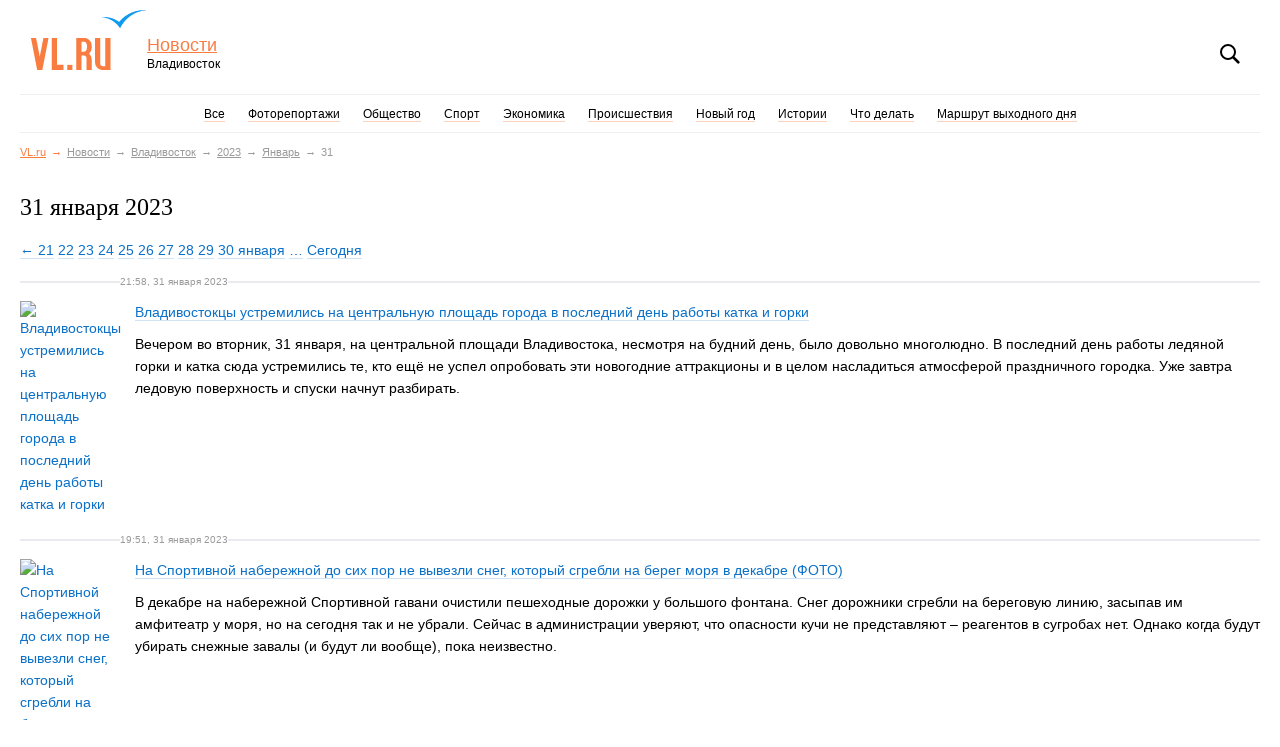

--- FILE ---
content_type: text/html; charset=windows-1251
request_url: https://www.newsvl.ru/vlad/2023/01/31/
body_size: 8283
content:
<!DOCTYPE html PUBLIC "-//W3C//DTD XHTML 1.0 Transitional//EN" "http://www.w3.org/TR/xhtml1/DTD/xhtml1-transitional.dtd"><html class="is-responsive" xmlns="http://www.w3.org/1999/xhtml" xmlns:og="http://ogp.me/ns#"><head><meta http-equiv="Content-Type" content="text/html; charset=windows-1251" /><title>Владивосток - Архив — Новости Владивостока на VL.ru</title><meta name="description" content="Новости Владивостока: "/><meta name="keywords" content="новости владивосток "/><meta name="yandex-verification" content="8058960f1f85b9d6" /><meta name="candy.config" content='{"id":9,"geoc":4,"geor":25,"b":1,"bc":1}'> <meta name="viewport" content="width=device-width, initial-scale=1, maximum-scale=1, user-scalable=no"> <link rel="shortcut icon" href="//www.newsvl.ru/favicon.ico" type="image/x-icon"><link rel="alternate" type="application/rss+xml" title="RSS" href="https://www.newsvl.ru/rss"> <link rel="canonical" href="https://www.newsvl.ru/vlad/2023/01/31/"/> <link charset="UTF-8" href="/build/css/news.vl.ru.css?v=1768899608" rel="stylesheet" type="text/css" /><script type="text/javascript" charset="UTF-8" src="/js/jquery-1.11.0.min.js"></script><script type="text/javascript" charset="UTF-8" src="/build/js/news.vl.ru.min.js?v=1768899608"></script><script type="text/javascript">var Tynt = Tynt || [];	Tynt.push('dUhC3qrFyr4kvKadbi-bpO');	(function () {	var s = document.createElement('script');	s.async = "async";	s.type = "text/javascript";	s.src = 'https://tcr.tynt.com/ti.js';	var h = document.getElementsByTagName('script')[0];	h.parentNode.insertBefore(s, h);	})(); var changeTyntSettingsIntervalId = setInterval(function () { if (Tynt.settings !== undefined) { Tynt.settings._settings.ap = "Статья полностью: "; Tynt.settings._settings.as = "Новости Владивостока на VL.RU"; clearInterval(changeTyntSettingsIntervalId); } }, 1000);</script></head><body><div class="page page_vl "><script type="text/javascript" async src="/analytics/N4T8E6NJZW/"></script><script>window.dataLayer = window.dataLayer || [];	function mtag(){dataLayer.push(arguments);}	mtag('js', new Date()); mtag('config', 'G-N4T8E6NJZW'); mtag('config', 'G-9YRN0S78WF');</script> <div class="header"> <div class="header__logo"><a href="https://www.vl.ru">VL.ru</a></div> <div class="header__project"> <a class="header__project-title" href="/">Новости</a> <span class="header__project-city">Владивосток</span> </div> <div class="header__controls"> <div class="header__controls-block header__search" data-toggle-selector=".header__search-form-toggle" data-toggle-class="is-active" data-query-element-selector=".header__search-query"> <span role="button" href="#" class="header__search-form-toggle">Поиск</span><form class="header__search-form" action="/find/" method="post"> <input class="header__search-query" type="text" name="findstring" placeholder="Поиск" value=""></form> </div> </div></div><div class="nav_main"> <ul class="nav_main__items"> <li class="nav_main__item "><a class="nav_main__item-link" href="/">Все</a></li> <li class="nav_main__item "> <a href="/photos/" class="nav_main__item-link photos ">Фоторепортажи</a> </li> <li class="nav_main__item "> <a href="/society/" class="nav_main__item-link society ">Общество</a> </li> <li class="nav_main__item disable-on-mobile"> <a href="/sport/" class="nav_main__item-link sport ">Спорт</a> </li> <li class="nav_main__item disable-on-mobile"> <a href="/economics/" class="nav_main__item-link economics ">Экономика</a> </li> <li class="nav_main__item disable-on-mobile"> <a href="/accidents/" class="nav_main__item-link accidents ">Происшествия</a> </li> <li class="nav_main__item disable-on-mobile"> <a href="/ny/" class="nav_main__item-link ny ">Новый год</a> </li> <li class="nav_main__item disable-on-mobile"> <a href="/history/" class="nav_main__item-link history ">Истории</a> </li> <li class="nav_main__item disable-on-mobile"> <a href="/chtodelat/" class="nav_main__item-link chtodelat ">Что делать</a> </li> <li class="nav_main__item disable-on-mobile"> <a href="/travel/" class="nav_main__item-link travel ">Маршрут выходного дня</a> </li> </ul> <div class="nav_expanded"> <span><a class="nav_expanded__main-link" href="#menu">Еще</a></span> <ul class="nav_expanded__items"> <li class="nav_expanded__item"> <a href="/sport/" class="nav_expanded__item-link sport_expanded">Спорт</a> </li> <li class="nav_expanded__item"> <a href="/economics/" class="nav_expanded__item-link economics_expanded">Экономика</a> </li> <li class="nav_expanded__item"> <a href="/accidents/" class="nav_expanded__item-link accidents_expanded">Происшествия</a> </li> <li class="nav_expanded__item"> <a href="/ny/" class="nav_expanded__item-link ny_expanded">Новый год</a> </li> <li class="nav_expanded__item"> <a href="/history/" class="nav_expanded__item-link history_expanded">Истории</a> </li> <li class="nav_expanded__item"> <a href="/chtodelat/" class="nav_expanded__item-link chtodelat_expanded">Что делать</a> </li> <li class="nav_expanded__item"> <a href="/travel/" class="nav_expanded__item-link travel_expanded">Маршрут выходного дня</a> </li> </ul> </div></div> <ul class="breadcrumbs"><li class="is-home"><a href="https://www.vl.ru/" title="Сайт Владивостока">VL.ru</a></li><li class=""><a href="/">Новости</a></li><li><a href=/vlad/>Владивосток</a></li><li><a href="/vlad/2023/">2023</a></li><li><a href="/vlad/2023/01/">Январь</a></li><li class="is-last">31</li></ul> <div class="page__content_main"> <h2>31 января 2023</h2><p class="pagination"><a href="/vlad/2023/01/21">&larr; 21</a> <a href="/vlad/2023/01/22">22</a> <a href="/vlad/2023/01/23">23</a> <a href="/vlad/2023/01/24">24</a> <a href="/vlad/2023/01/25">25</a> <a href="/vlad/2023/01/26">26</a> <a href="/vlad/2023/01/27">27</a> <a href="/vlad/2023/01/28">28</a> <a href="/vlad/2023/01/29">29</a> <a href="/vlad/2023/01/30">30 января</a> <a href='/vlad/2023/02/01'>&hellip;</a> <a href='/vlad/2026/01/21'>Сегодня</a> </p><div class="story-list_default"><div class="story-list__item" id="215067"> <div class="story-list__item-info"> <span class="story-list__item-date">21:58, 31 января 2023</span> </div> <div class="story-list__item-content"> <a class="story-list__image_main" href="/vlad/2023/01/31/215067/"> <img src="https://static.vl.ru/news/1675166259595_default" alt="Владивостокцы устремились на центральную площадь города в последний день работы катка и горки" /> </a> <div class="story-list__item-container"> <h3 class="story-list__item-title"><a href="/vlad/2023/01/31/215067/">Владивостокцы устремились на центральную площадь города в последний день работы катка и горки</a></h3> <p class="story-list__item-overview"><a href="/vlad/2023/01/31/215067/">Вечером во вторник, 31 января, на центральной площади Владивостока, несмотря на будний день, было довольно многолюдно. В последний день работы ледяной горки и катка сюда устремились те, кто ещё не успел опробовать эти новогодние аттракционы и в целом насладиться атмосферой праздничного городка. Уже завтра ледовую поверхность и спуски начнут разбирать.</a></p> </div> </div></div><div class="story-list__item" id="215065"> <div class="story-list__item-info"> <span class="story-list__item-date">19:51, 31 января 2023</span> </div> <div class="story-list__item-content"> <a class="story-list__image_main" href="/vlad/2023/01/31/215065/"> <img src="https://static.vl.ru/news/1675158683477_default" alt="На Спортивной набережной до сих пор не вывезли снег, который сгребли на берег моря в декабре (ФОТО)" /> </a> <div class="story-list__item-container"> <h3 class="story-list__item-title"><a href="/vlad/2023/01/31/215065/">На Спортивной набережной до сих пор не вывезли снег, который сгребли на берег моря в декабре (ФОТО)</a></h3> <p class="story-list__item-overview"><a href="/vlad/2023/01/31/215065/">В декабре на набережной Спортивной гавани очистили пешеходные дорожки у большого фонтана. Снег дорожники сгребли на береговую линию, засыпав им амфитеатр у моря, но на сегодня так и не убрали. Сейчас в администрации уверяют, что опасности кучи не представляют – реагентов в сугробах нет. Однако когда будут убирать снежные завалы (и будут ли вообще), пока неизвестно.</a></p> </div> </div></div><div class="story-list__item" id="215064"> <div class="story-list__item-info"> <span class="story-list__item-date">18:56, 31 января 2023</span> </div> <div class="story-list__item-content"> <a class="story-list__image_main" href="/vlad/2023/01/31/215064/"> <img src="https://static.vl.ru/news/1675155415170_default" alt="По нацпроекту БКД в этом году отремонтируют шаморовскую трассу и часть пути от Емара в Артём" /> </a> <div class="story-list__item-container"> <h3 class="story-list__item-title"><a href="/vlad/2023/01/31/215064/">По нацпроекту БКД в этом году отремонтируют шаморовскую трассу и часть пути от Емара в Артём</a></h3> <p class="story-list__item-overview"><a href="/vlad/2023/01/31/215064/">Региональные участки дорог, которые будут отремонтированы в этом году в рамках национального проекта «Безопасные качественные дороги», определили в краевом минтрансе. В перечень вошли 18 объектов общей протяжённостью 85,8 километра. Во Владивостокском городском округе дорожный ремонт по нацпроекту затронет шаморовскую трассу, которую как раз и обещали обновить в 2023-м, а также путь от Емара в сторону Артёма.</a></p> </div> </div></div><div class="story-list__item" id="215061"> <div class="story-list__item-info"> <span class="story-list__item-date">17:49, 31 января 2023</span> </div> <div class="story-list__item-content"> <a class="story-list__image_main" href="/vlad/2023/01/31/215061/"> <img src="https://static.vl.ru/news/1675151245652_default" alt="Более 800 домов в Первомайском районе останется ночью без света, в части из них не будет также тепла и горячей воды" /> </a> <div class="story-list__item-container"> <h3 class="story-list__item-title"><a href="/vlad/2023/01/31/215061/">Более 800 домов в Первомайском районе останется ночью без света, в части из них не будет также тепла и горячей воды</a></h3> <p class="story-list__item-overview"><a href="/vlad/2023/01/31/215061/">В ночь с 31 января на 1 февраля часть улиц Первомайского района во Владивостоке останется без электричества, отопления и горячей воды. Это связано с неотложным ремонтом на подстанции «Улисс». По данным сервиса «Отключения воды и света» на VL.ru, электричества не будет в 821 доме.</a></p> </div> </div></div><div class="story-list__item" id="215054"> <div class="story-list__item-info"> <span class="story-list__item-date">17:25, 31 января 2023</span> </div> <div class="story-list__item-content"> <a class="story-list__image_main" href="/vlad/2023/01/31/215054/"> <img src="https://static.vl.ru/news/1675141899513_default" alt="Холодильники для рыбной продукции в Приморье загружены более чем на 40%" /> </a> <div class="story-list__item-container"> <h3 class="story-list__item-title"><a href="/vlad/2023/01/31/215054/">Холодильники для рыбной продукции в Приморье загружены более чем на 40%</a></h3> <p class="story-list__item-overview"><a href="/vlad/2023/01/31/215054/">За прошлый год на Дальнем Востоке выловили 3,49 млн тонн рыбы. За январь 2023-го добыто 279 тонн минтая, трески и сельди. Холодильные мощности в Приморье загружены на 42%. Продукция регулярно отправляется на внутренний рынок и на экспорт. На подходе – ещё 27 судов с рыбой.</a></p> </div> </div></div><div class="story-list__item" id="215058"> <div class="story-list__item-info"> <span class="story-list__item-date">16:49, 31 января 2023</span> </div> <div class="story-list__item-content"> <a class="story-list__image_main" href="/vlad/2023/01/31/215058/"> <img src="https://static.vl.ru/news/1675147759402_default" alt="На набережной Спортивной гавани появилась &laquo;живая&raquo; трещина" /> </a> <div class="story-list__item-container"> <h3 class="story-list__item-title"><a href="/vlad/2023/01/31/215058/">На набережной Спортивной гавани появилась &laquo;живая&raquo; трещина</a></h3> <p class="story-list__item-overview"><a href="/vlad/2023/01/31/215058/">Примгидромет сообщил о появлении «живой» трещины в районе набережной Спортивной гавани. Она идёт вдоль берега, периодически затягивается льдом и снова расходится. Это может быть опасно для любителей зимней рыбалки и просто гуляющих по замёрзшему морю владивостокцев.</a></p> </div> </div></div><div class="story-list__item" id="215057"> <div class="story-list__item-info"> <span class="story-list__item-date">16:28, 31 января 2023</span> </div> <div class="story-list__item-content"> <a class="story-list__image_main" href="/vlad/2023/01/31/215057/"> <img src="https://static.vl.ru/news/1675146533322_default" alt="Завтра во Владивостоке выпадет меньше снега, чем ожидалось" /> </a> <div class="story-list__item-container"> <h3 class="story-list__item-title"><a href="/vlad/2023/01/31/215057/">Завтра во Владивостоке выпадет меньше снега, чем ожидалось</a></h3> <p class="story-list__item-overview"><a href="/vlad/2023/01/31/215057/">В среду, 1 февраля, во Владивостоке и на большей территории Приморского края ожидается небольшой снег. Циклон пройдёт дальше, чем ожидалось, и осадков будет меньше. Тем не менее дорожники готовятся к дежурствам на перевалах и опасных участках.</a></p> </div> </div></div><div class="story-list__item" id="215056"> <div class="story-list__item-info"> <span class="story-list__item-date">16:14, 31 января 2023</span> </div> <div class="story-list__item-content"> <a class="story-list__image_main" href="/vlad/2023/01/31/215056/"> <img src="https://static.vl.ru/news/1675145821125_default" alt="На Днепровской большегрузы выгнали водителей на встречную полосу через сплошную (ФОТО)" /> </a> <div class="story-list__item-container"> <h3 class="story-list__item-title"><a href="/vlad/2023/01/31/215056/">На Днепровской большегрузы выгнали водителей на встречную полосу через сплошную (ФОТО)</a></h3> <p class="story-list__item-overview"><a href="/vlad/2023/01/31/215056/">Жители Владивостока жалуются на водителей фур, припаркованных вдоль улицы Днепровской. Это промзона, но дорогой каждый день пользуются жители нескольких микрорайонов, в том числе БАМа и Снеговой Пади. Автомобилистам приходится объезжать большегрузы по встречной полосе, пересекая сплошную полосу. А по ПДД это является нарушением и тянет на лишение прав.</a></p> </div> </div></div><div class="story-list__item" id="215055"> <div class="story-list__item-info"> <span class="story-list__item-date">15:35, 31 января 2023</span> </div> <div class="story-list__item-content"> <a class="story-list__image_main" href="/vlad/2023/01/31/215055/"> <img src="https://static.vl.ru/news/1675143764910_default" alt="Жители гостинки на Корнилова, 10 третьи сутки живут без отопления, сколько придётся терпеть – неизвестно" /> </a> <div class="story-list__item-container"> <h3 class="story-list__item-title"><a href="/vlad/2023/01/31/215055/">Жители гостинки на Корнилова, 10 третьи сутки живут без отопления, сколько придётся терпеть – неизвестно</a></h3> <p class="story-list__item-overview"><a href="/vlad/2023/01/31/215055/">Гостинка на Адмирала Корнилова, 10 во Владивостоке с воскресенья, 29 января, полностью осталась без отопления из-за порыва труб в доме. Авария произошла в одной из квартир и магазине на первом этаже – управляющая компания занимается ликвидацией. Сроки восстановления теплоснабжения на данный момент неизвестны. Без отопления остаётся 181 квартира.</a></p> </div> </div></div><div class="story-list__item" id="215050"> <div class="story-list__item-info"> <span class="story-list__item-date">14:44, 31 января 2023</span> </div> <div class="story-list__item-content"> <a class="story-list__image_main" href="/vlad/2023/01/31/215050/"> <img src="https://static.vl.ru/news/1675137714738_default" alt="&laquo;Его задерживают, а затем отпускают&raquo;: фитнес-клуб на Некрасовской пять раз обокрал один и тот же преступник (ВИДЕО)" /> </a> <div class="story-list__item-container"> <h3 class="story-list__item-title"><a href="/vlad/2023/01/31/215050/">&laquo;Его задерживают, а затем отпускают&raquo;: фитнес-клуб на Некрасовской пять раз обокрал один и тот же преступник (ВИДЕО)</a></h3> <p class="story-list__item-overview"><a href="/vlad/2023/01/31/215050/">Менее чем за год фитнес-клуб Platinum на Некрасовской во Владивостоке пять раз обворовывал один и тот же человек – проникал в помещение ночью через одно и то же окно. Директор заведения рассказал корреспонденту Новостей VL.ru, что после каждого преступления он писал заявления в полицию: подозреваемого задерживали, тот признавался в краже, однако через несколько дней его отпускали под подписку о невыезде. После четвёртого раза «любителя фитнеса» всё же закрыли в СИЗО, но, судя по всему, из-за другого имущественного преступления. Оказавшись на свободе, он снова наведался по уже знакомому адресу – сейчас опять оказался за решёткой.</a></p> </div> </div></div><div class="story-list__item" id="215049"> <div class="story-list__item-info"> <span class="story-list__item-date">13:59, 31 января 2023</span> </div> <div class="story-list__item-content"> <a class="story-list__image_main" href="/vlad/2023/01/31/215049/"> <img src="https://static.vl.ru/news/1675137552656_default" alt="Инспекторы Росрыболовства будут штрафовать выезжающих на морской лёд рыбаков за нарушение режима водоохранной зоны" /> </a> <div class="story-list__item-container"> <h3 class="story-list__item-title"><a href="/vlad/2023/01/31/215049/">Инспекторы Росрыболовства будут штрафовать выезжающих на морской лёд рыбаков за нарушение режима водоохранной зоны</a></h3> <p class="story-list__item-overview"><a href="/vlad/2023/01/31/215049/">К административным комиссиям, выписывающим рыбакам штрафы за выезд на лёд, в этом году присоединяются инспекторы Приморского территориального управления Росрыболовства. Они также начали проводить рейды и составлять административные протоколы за нарушение водоохранной зоны.</a></p> </div> </div></div><div class="story-list__item" id="215046"> <div class="story-list__item-info"> <span class="story-list__item-date">13:32, 31 января 2023</span> </div> <div class="story-list__item-content"> <a class="story-list__image_main" href="/vlad/2023/01/31/215046/"> <img src="https://static.vl.ru/news/1675135968099_default" alt="Подрядчик ремонта Некрасовского путепровода не виноват в колеях с ямами и не будет переделывать его по гарантии" /> </a> <div class="story-list__item-container"> <h3 class="story-list__item-title"><a href="/vlad/2023/01/31/215046/">Подрядчик ремонта Некрасовского путепровода не виноват в колеях с ямами и не будет переделывать его по гарантии</a></h3> <p class="story-list__item-overview"><a href="/vlad/2023/01/31/215046/">Администрация Владивостока не смогла убедить Арбитражный суд в том, что виновником нынешнего состояния Некрасовского путепровода является подрядчик, выполнявший капитальный ремонт, и что он обязан выполнить ремонт по гарантии. Помимо того, что «Автобан-ДВ» самостоятельно проводил техническую экспертизу, суд назначил ещё одну. Оба эксперта пришли к выводу, что виной появившихся колей и ям стало отсутствие ухода за дорогой и контроля за нагрузкой на полотно – это вина не подрядчика. Суд отказал мэрии в иске в первой инстанции, апелляционная и кассационная решение поддержали.</a></p> </div> </div></div><div class="story-list__item" id="215045"> <div class="story-list__item-info"> <span class="story-list__item-date">12:20, 31 января 2023</span> </div> <div class="story-list__item-content"> <a class="story-list__image_main" href="/vlad/2023/01/31/215045/"> <img src="https://static.vl.ru/news/1675131626254_default" alt="Для современного кадетского кампуса на Русском острове рассматривают казармы начала XX века" /> </a> <div class="story-list__item-container"> <h3 class="story-list__item-title"><a href="/vlad/2023/01/31/215045/">Для современного кадетского кампуса на Русском острове рассматривают казармы начала XX века</a></h3> <p class="story-list__item-overview"><a href="/vlad/2023/01/31/215045/">Для строительства кадетского кампуса на тысячу школьников рассматривают казармы в бухте Рында на Русском острове во Владивостоке. Этой территорией управляет МГУ им. адм. Г. И. Невельского. Минвостокразвития прорабатывает механизмы реализации проекта с использованием «Дальневосточной концессии».</a></p> </div> </div></div><div class="story-list__item" id="215044"> <div class="story-list__item-info"> <span class="story-list__item-date">11:43, 31 января 2023</span> </div> <div class="story-list__item-content"> <a class="story-list__image_main" href="/vlad/2023/01/31/215044/"> <img src="https://static.vl.ru/news/1675129613783_default" alt="Власти Приморья попросили субсидии на строительство судов для морских перевозок на острова" /> </a> <div class="story-list__item-container"> <h3 class="story-list__item-title"><a href="/vlad/2023/01/31/215044/">Власти Приморья попросили субсидии на строительство судов для морских перевозок на острова</a></h3> <p class="story-list__item-overview"><a href="/vlad/2023/01/31/215044/">Приморский край готов вложить средства на строительство грузопассажирских катамаранов и плашкоутов под морское сообщение с островными и отдалёнными территориями. Олег Кожемяко назвал большой проблемой изношенные суда и попросил у полпреда Юрия Трутнева помочь со строительством новых через дальневосточную субсидию.</a></p> </div> </div></div><div class="story-list__item" id="215038"> <div class="story-list__item-info"> <span class="story-list__item-date">08:03, 31 января 2023</span> </div> <div class="story-list__item-content"> <a class="story-list__image_main" href="/vlad/2023/01/31/215038/"> <img src="https://static.vl.ru/news/1675116352089_default" alt="В аэропорту Владивостока задерживается вылет в Иркутск" /> </a> <div class="story-list__item-container"> <h3 class="story-list__item-title"><a href="/vlad/2023/01/31/215038/">В аэропорту Владивостока задерживается вылет в Иркутск</a></h3> <p class="story-list__item-overview"><a href="/vlad/2023/01/31/215038/">Во вторник, 31 января, с вылетом из Владивостока в Иркутск задерживается до 8:55 рейс S7-6340.</a></p> </div> </div></div><div class="story-list__item" id="215034"> <div class="story-list__item-info"> <span class="story-list__item-date">07:00, 31 января 2023</span> </div> <div class="story-list__item-content"> <a class="story-list__image_main" href="/vlad/2023/01/31/215034/"> <img src="https://static.vl.ru/news/1675064949627_default" alt="Сегодня во Владивостоке -7 °C" /> </a> <div class="story-list__item-container"> <h3 class="story-list__item-title"><a href="/vlad/2023/01/31/215034/">Сегодня во Владивостоке -7 °C</a></h3> <p class="story-list__item-overview"><a href="/vlad/2023/01/31/215034/">Во вторник, 31 января, преимущественно без осадков, ветер северный, во второй половине дня южный, 6...11 м/с (умеренный). Температура воздуха -5...-7 °C.</a></p> </div> </div></div></div></div><!-- FOOTER --> <a class="responsive__disable-link" href="/disable-responsive/">Полная версия сайта</a><div class="footer"><div class="footer__nav-container_news"><h4>Также на сайте</h4> <ul> <li><a href="/photos/">Фоторепортажи</a></li> <li><a href="/society/">Общество</a></li> <li><a href="/sport/">Спорт</a></li> <li><a href="/economics/">Экономика</a></li> <li><a href="/accidents/">Происшествия</a></li> <li><a href="/ny/">Новый год</a></li> <li><a href="/history/">Истории</a></li> <li><a href="/chtodelat/">Что делать</a></li> <li><a href="/travel/">Маршрут выходного дня</a></li> </ul> <h4>Мы в социальных сетях</h4><p><a class="ico-social ico-vk" href="https://vk.com/news_vlru" title="Новости Владивостока во Вконтакте!" target="_blank"></a><a class="ico-social ico-telegram" href="https://telegram.me/newsvlru" title="Новости Владивостока в Телеграмм!" target="_blank"></a></p></div><div class="footer__nav-container_vl"><h4>Сайты&nbsp;Владивостока</h4><ul><li><a href="https://www.farpost.ru">Объявления</a></li><li><a href="https://www.newsvl.ru/" title="Новости Владивостока">Новости</a></li><li><a href="http://www.drom.ru">Авто</a></li><li><a href="https://www.farpost.ru/vladivostok/job/">Работа</a></li><li><a href="https://www.vl.ru/afisha/vladivostok" title="Афиша во Владивостоке">Афиша</a></li><li><a href="https://kino.vl.ru" title="Кино во Владивостоке">Кино</a></li><li><a href="https://www.vl.ru/travel/" title="Базы отдыха">Базы отдыха</a></li><li><a href="https://www.farpost.ru/realty/">Недвижимость</a></li><li><a href="https://www.vl.ru/spravochnik">Справочник компаний</a></li></ul></div><div class="footer__info"><h4>Информация</h4><p><a href="https://admin.bs-dante.ru/backoffice/price" title="Реклама Владивосток">Реклама во Владивостоке</a></p><p class="footer__copyright">С редакцией Новостей VL.ru можно связаться по адресу: <a href="mailto:lenta@newsvl.ru">lenta@newsvl.ru</a><br/><noindex>Телефон: 8&nbsp;(423)&nbsp;241&minus;49&minus;26, 8&nbsp;(423)&nbsp;280&minus;66&minus;15</noindex></p><p class="footer__copyright">© ООО «ВЛ Новости», ИНН 2536240311<br />При любом использовании материалов ссылка на NewsVL.ru обязательна.<br/>Цитирование в Интернете возможно только при наличии гиперссылки на публикацию, материалы из которой использованы. Все права защищены.<br /></p></div></div><!--<div class=footer_error><div id="tog" style="text-decoration: underline;cursor: pointer">Отправить сообщение об ошибке</div></div><div id="toggle_all_i"><table class="footer_new footer_table" cellSpacing=0 cellPadding=0 border=0><tbody><tr><td class=left><form action="/feedback" method="post"><p>Сообщить об ошибке (если Вы хотите получить ответ на вопрос, оставьте e-mail в сообщении):</p><div><textarea style="height:50px; width: 50%; margin: 5px 0" name="text"></textarea><br /><br /> <input type="hidden" name="ccheck" value="" /><input type="submit" value="Отправить" style="height:20px" /></div></form></td></tr></tbody></table></div>--><!-- /FOOTER --><!-- Gentime — 0.008 / Database — 0.002 / Query — 4 --> <!--LiveInternet logo--><a href="//www.liveinternet.ru/click;farpost" target="_blank"> <img src="//counter.yadro.ru/logo;farpost?52.6" border="0" width="1" height="1" alt="" title="LiveInternet"></a><!--/LiveInternet--> <script type="text/javascript" defer src="https://bs-dante.ru/js/dante_migrate.js?version=1768927306"></script><a href='#' class='scroll-to-top-button'></a></div></body></html>

--- FILE ---
content_type: text/css
request_url: https://www.newsvl.ru/build/css/news.vl.ru.css?v=1768899608
body_size: 26113
content:
/*! normalize-scss | MIT/GPLv2 License | bit.ly/normalize-scss */html{font-size:87.5%;line-height:1.5714285714em;-ms-text-size-adjust:100%;-webkit-text-size-adjust:100%}body{margin:0}article,aside,footer,header,nav,section{display:block}h1{font-size:2em;line-height:1.5714285714em;margin:.7857142857em 0}h2{font-size:1.5em;line-height:2.0952380952em;margin:1.0476190476em 0}h3{font-size:1.17em;line-height:1.3431013431em;margin:1.3431013431em 0}h4{font-size:1em;line-height:1.5714285714em;margin:1.5714285714em 0}h5{font-size:.83em;line-height:1.8932874355em;margin:1.8932874355em 0}h6{font-size:.67em;line-height:2.3454157783em;margin:2.3454157783em 0}blockquote{margin:1.5714285714em 0}dl,ol,ul{margin:1.5714285714em 0}ol ol,ol ul,ul ol,ul ul{margin:0}dd{margin:0 0 0 0}ol,ul{padding:0 0 0 0}figcaption,figure{display:block}figure{margin:1.5714285714em 0}hr{box-sizing:content-box;height:0;overflow:visible}main{display:block}p,pre{margin:1.5714285714em 0}pre{font-family:monospace,monospace;font-size:1em}a{background-color:rgba(0,0,0,0);-webkit-text-decoration-skip:objects}abbr[title]{border-bottom:none;text-decoration:underline;text-decoration:underline dotted}b,strong{font-weight:inherit}b,strong{font-weight:bolder}code,kbd,samp{font-family:monospace,monospace;font-size:1em}dfn{font-style:italic}mark{background-color:#ff0;color:#000}small{font-size:80%}sub,sup{font-size:75%;line-height:0;position:relative;vertical-align:baseline}sub{bottom:-0.25em}sup{top:-0.5em}audio,video{display:inline-block}audio:not([controls]){display:none;height:0}img{border-style:none}svg:not(:root){overflow:hidden}button,input,optgroup,select,.inset__archive-year,.inset__archive-month,.inset__archive-day,textarea{font-family:sans-serif;font-size:100%;line-height:1.5714285714em;margin:0}button{overflow:visible}button,select,.inset__archive-year,.inset__archive-month,.inset__archive-day{text-transform:none}button,html [type=button],[type=reset],[type=submit]{-webkit-appearance:button}button::-moz-focus-inner,[type=button]::-moz-focus-inner,[type=reset]::-moz-focus-inner,[type=submit]::-moz-focus-inner{border-style:none;padding:0}button:-moz-focusring,[type=button]:-moz-focusring,[type=reset]:-moz-focusring,[type=submit]:-moz-focusring{outline:1px dotted ButtonText}input{overflow:visible}[type=checkbox],[type=radio]{box-sizing:border-box;padding:0}[type=number]::-webkit-inner-spin-button,[type=number]::-webkit-outer-spin-button{height:auto}[type=search]{-webkit-appearance:textfield;outline-offset:-2px}[type=search]::-webkit-search-cancel-button,[type=search]::-webkit-search-decoration{-webkit-appearance:none}::-webkit-file-upload-button{-webkit-appearance:button;font:inherit}fieldset{padding:.35em .75em .625em}legend{box-sizing:border-box;display:table;max-width:100%;padding:0;color:inherit;white-space:normal}progress{display:inline-block;vertical-align:baseline}textarea{overflow:auto}details{display:block}summary{display:list-item}menu{display:block;margin:1.5714285714em 0;padding:0 0 0 0}menu menu,ol menu,ul menu{margin:0}canvas{display:inline-block}template{display:none}[hidden]{display:none}.story__images,.story__content,.promo-list,.poll__answer,.clearfix{zoom:1}.story__images:before,.story__content:before,.promo-list:before,.poll__answer:before,.story__images:after,.story__content:after,.promo-list:after,.poll__answer:after,.clearfix:before,.clearfix:after{content:" ";display:table}.story__images:after,.story__content:after,.promo-list:after,.poll__answer:after,.clearfix:after{clear:both}.hidden{display:none}.footer__nav-container ul,.footer__nav-container_vl ul,.footer__nav-container_news ul,.breadcrumbs{list-style:none;margin:0;padding:0}.story__social-network-link,.project-selector__item a:before,.project-selector__item_job a:before,.project-selector__item_picture-stories a:before,.project-selector__item_tv a:before,.project-selector__item_kino a:before,.project-selector__item_weather a:before,.project-selector__item_maps a:before,.project-selector__item a,.project-selector__item_job a,.project-selector__item_picture-stories a,.project-selector__item_tv a,.project-selector__item_kino a,.project-selector__item_weather a,.project-selector__item_maps a,.project-selector__title,.nav_expanded__item-link,.nav_expanded__main-link,.pobeda .nav_main__item-link,.is-active .nav_main__item-link,.nav_main__item-link,.is-active .nav__item-link,.header__search-form-toggle,.header__project-title,.header__logo,.nav__item-link{transition:opacity .2s,border .2s,color .2s,background-color .2s}.story-list_default .story-list__item-title,.story-list_short .story-list__item-title,.story-list_short .story-list__title,.story__related-item-title,.story__related-list-title,.poll__question,.poll__title,body,.button_go,button,input[type=button],input[type=reset],input[type=submit],.button{font-family:Helvetica,Arial,sans-serif}.page__main-category-story .story-list__item-info .story-list__item-date,h3,h2,h1{font-family:"Georgia","Times New Roman",serif}select,.inset__archive-year,.inset__archive-month,.inset__archive-day,.inset__search-input,input[type=text],input[type=email],input[type=password],input[type=date],input[type=datetime],input[type=month],input[type=number],input[type=search],input[type=tel],input[type=time],input[type=url],.button_go,button,input[type=button],input[type=reset],input[type=submit],.button{box-sizing:border-box;-webkit-appearance:none !important;-webkit-border-radius:0;padding:6px;font-size:14px;color:#000;line-height:22px;font-weight:normal;margin:0;position:relative;text-decoration:none;display:inline-block;vertical-align:middle;transition:all .3s}.button_go,button,input[type=button],input[type=reset],input[type=submit],.button{text-align:center;cursor:pointer;background:#ed6d33 linear-gradient(to bottom, #F08D33, #ED6D33);color:#fff;text-shadow:none;border:1px solid #fff;box-shadow:0 0 0 1px #efefef;padding:5px 10px}.button_go:hover,button:hover,input[type=button]:hover,input[type=reset]:hover,input[type=submit]:hover,.button:hover{background:#eb5c1c linear-gradient(to bottom, #ee801b, #eb5c1c);box-shadow:0 0 0 1px #9b9b9b}.button_go{background:url(/images/but.gif) no-repeat center center;width:19px;height:18px;text-indent:-9000px;border:0 none;display:inline-block;vertical-align:middle;cursor:pointer;color:#fff;text-shadow:none;box-shadow:none;padding:0}.button_go:hover{background:url(/images/but.gif) no-repeat center center;box-shadow:none}.inset__search-input,input[type=text],input[type=email],input[type=password],input[type=date],input[type=datetime],input[type=month],input[type=number],input[type=search],input[type=tel],input[type=time],input[type=url]{background-color:#fff;border:1px solid #efefef}.inset__search-input:hover,input[type=text]:hover,input[type=email]:hover,input[type=password]:hover,input[type=date]:hover,input[type=datetime]:hover,input[type=month]:hover,input[type=number]:hover,input[type=search]:hover,input[type=tel]:hover,input[type=time]:hover,input[type=url]:hover{background-color:#fefefe;border-color:#9b9b9b}select,.inset__archive-year,.inset__archive-month,.inset__archive-day{background-color:#fff;background-image:url([data-uri]);background-position:100% center;background-repeat:no-repeat;border:1px solid #efefef;padding-right:10px;margin-right:10px}select:hover,.inset__archive-year:hover,.inset__archive-month:hover,.inset__archive-day:hover{background-color:#fefefe;border-color:#9b9b9b}.form_search input{width:60%;margin-right:10px}body{font-size:14px;line-height:22px;min-width:980px;color:#000;background:#fff}.is-responsive body{min-width:300px}.fullscreen body{min-width:300px}.nav__item-link:link,.nav__item-link:visited{color:#4a90e2;border-bottom:1px solid #c3dcf1}.nav__item-link:hover,.nav__item-link:active{color:#76abe9;outline:0 none;border-bottom:1px solid #4a90e2}.nav__item-link:focus{outline:0 none}a:link,a:visited{color:#0d71c8;text-decoration:none;border-bottom:1px solid #cfe3f4}a:hover,a:active{color:#48a3f3;border-color:#cfe3f4;outline:none}a:focus{color:#48a3f3;border-color:#cfe3f4}.story-list__item-info .story-list__item-category:link,.story-list_default .story-list__item-comments a:link,.story__info-category:link,.footer__info a:link,.footer__nav-container a:link,.footer__nav-container_vl a:link,.footer__nav-container_news a:link,.calendar a:link,.breadcrumbs li>a:link,.story-list__item-info .story-list__item-category:visited,.story-list_default .story-list__item-comments a:visited,.story__info-category:visited,.footer__info a:visited,.footer__nav-container a:visited,.footer__nav-container_vl a:visited,.footer__nav-container_news a:visited,.calendar a:visited,.breadcrumbs li>a:visited{color:#9b9b9b;text-decoration:underline;border-bottom:none}.story-list__item-info .story-list__item-category:hover,.story-list_default .story-list__item-comments a:hover,.story__info-category:hover,.footer__info a:hover,.footer__nav-container a:hover,.footer__nav-container_vl a:hover,.footer__nav-container_news a:hover,.calendar a:hover,.breadcrumbs li>a:hover,.story-list__item-info .story-list__item-category:active,.story-list_default .story-list__item-comments a:active,.story__info-category:active,.footer__info a:active,.footer__nav-container a:active,.footer__nav-container_vl a:active,.footer__nav-container_news a:active,.calendar a:active,.breadcrumbs li>a:active{color:#b5b5b5;outline:none}.story-list__item-info .story-list__item-category:focus,.story-list_default .story-list__item-comments a:focus,.story__info-category:focus,.footer__info a:focus,.footer__nav-container a:focus,.footer__nav-container_vl a:focus,.footer__nav-container_news a:focus,.calendar a:focus,.breadcrumbs li>a:focus{color:#b5b5b5}a{transition:color .2s;text-decoration:underline}h3,h2,h1{color:#000;font-weight:normal;margin:0 0 16px}h1{font-size:26px;line-height:36px}h2{font-size:24px;line-height:32px}h3{font-size:20px;line-height:28px}p{margin:0 0 16px}ul{list-style:none}.ico-comments:before{content:"";display:inline-block;background:url(/images/komentar.gif) no-repeat -10px 0;width:13px;height:11px;margin:0 5px 0 0;position:relative;top:2px}.ico-picture-story:before{content:"";display:inline-block;background:url(/images/photo-icon.png) no-repeat 0 0;width:20px;height:17px;margin:0 5px 0 -5px;position:relative;top:5px}.ico-social{width:36px;height:36px;display:inline-block;margin:10px 10px 0 0;vertical-align:middle;border-bottom:none}.ico-social.ico-vk{background-image:url([data-uri]);background-repeat:no-repeat}.ico-social.ico-telegram{background-image:url([data-uri]);background-repeat:no-repeat}.message,.message_info,.message_warn{display:block;padding:20px;border:1px solid #eee;margin:20px 0}th,td{vertical-align:top}.banner-container{text-align:center}.banner-container.banners__item_240-400{width:240px;margin:0 auto}.margin-top{margin-top:10px}.margin-bottom{margin-bottom:10px}.banner-show-on-mobile{display:none}@media screen and (max-width: 800px){.is-responsive .banner-show-on-mobile{display:block;margin-bottom:10px}.is-responsive .banner-hide-on-mobile{display:none}}@media screen and (max-width: 800px){.is-responsive .banners__item_970-120{margin-top:20px}.is-responsive .banners__item_970-120 div,.is-responsive .banners__item_970-120 div img,.is-responsive .banners__item_970-120 div embed{width:100% !important;max-width:100%}.is-responsive .banners__item_970-120 div img,.is-responsive .banners__item_970-120 div embed{max-width:970px !important;left:0 !important;z-index:-9999}.is-responsive .banners__item_940-80 div,.is-responsive .banners__item_940-80 div img,.is-responsive .banners__item_940-80 div embed{width:100% !important;max-width:100%}.is-responsive .banners__item_940-80 div img,.is-responsive .banners__item_940-80 div embed{max-width:800px !important;left:0 !important;z-index:-9999}.is-responsive .banners__item_800-120 div,.is-responsive .banners__item_800-120 div img,.is-responsive .banners__item_800-120 div embed{width:100% !important;max-width:100%}.is-responsive .banners__item_800-120 div img,.is-responsive .banners__item_800-120 div embed{max-width:800px !important;left:0 !important;z-index:-9999}.is-responsive .banners__item_600-120 div,.is-responsive .banners__item_600-120 div img,.is-responsive .banners__item_600-120 div embed{width:100% !important;max-width:100%}.is-responsive .banners__item_600-120 div img,.is-responsive .banners__item_600-120 div embed{max-width:600px !important;left:0 !important;z-index:-9999}.is-responsive .banners__item_600-80 div,.is-responsive .banners__item_600-80 div img,.is-responsive .banners__item_600-80 div embed{width:100% !important;max-width:100%}.is-responsive .banners__item_600-80 div img,.is-responsive .banners__item_600-80 div embed{max-width:600px !important;left:0 !important;z-index:-9999}.is-responsive .banners__item_468-80 div,.is-responsive .banners__item_468-80 div img,.is-responsive .banners__item_468-80 div embed{width:100% !important;max-width:100%}.is-responsive .banners__item_468-80 div img,.is-responsive .banners__item_468-80 div embed{max-width:468px !important;left:0 !important;z-index:-9999}.is-responsive .banners__item_468-60 div,.is-responsive .banners__item_468-60 div img,.is-responsive .banners__item_468-60 div embed{width:100% !important;max-width:100%}.is-responsive .banners__item_468-60 div img,.is-responsive .banners__item_468-60 div embed{max-width:468px !important;left:0 !important;z-index:-9999}.is-responsive .banners__item_300-150 div img,.is-responsive .banners__item_300-150 div embed{max-width:300px !important;left:0 !important;z-index:-9999}.is-responsive .banners__item_240-400 div,.is-responsive .banners__item_240-400 div img,.is-responsive .banners__item_240-400 div embed{width:100% !important;max-width:100%}.is-responsive .banners__item_240-400 div img,.is-responsive .banners__item_240-400 div embed{max-width:240px !important;left:0 !important;z-index:-9999}}.breadcrumbs{font-size:11px;line-height:18px;padding:10px 0;margin:0}.breadcrumbs li{display:inline-block;margin-right:5px;color:#9b9b9b}.breadcrumbs li:after{font-family:"Lucida Grande",sans-serif;content:"→";display:inline-block;margin-left:5px}.breadcrumbs li:last-child:after{display:none}.breadcrumbs li.is-last:after{display:none}.breadcrumbs li.is-home{color:#f97d41}.breadcrumbs li.is-home>a:link,.breadcrumbs li.is-home>a:visited{color:#f97d41}.breadcrumbs li.is-home>a:hover,.breadcrumbs li.is-home>a:active{color:#fb9f72}@media screen and (max-width: 1023px){.is-responsive li.is-last{display:inline}}.broadcast{margin:20px 0}.broadcast__item{margin:0 0 16px}.broadcast__info_time{font-size:12px;line-height:16px;color:#9b9b9b;display:block;margin-bottom:4px}.broadcast__item-text{margin:0}.broadcast__item-actions{margin:0;font-size:12px;line-height:16px}.broadcast__item-action{display:inline-block;margin-right:10px}#counters{display:inline;visibility:hidden;position:absolute;top:-1000px;left:-1000px;width:0;height:0;margin:0;padding:0}.calendar{max-width:200px;margin:0 auto 20px}.calendar th,.calendar td{text-align:center}.calendar__title{text-align:center}#admin-panel{display:block;position:fixed;right:80px;bottom:10px;background:#f97d41;color:#fff;padding:10px 20px;z-index:999;opacity:.8}#admin-panel a:link,#admin-panel a:visited{color:#fff}#admin-panel a:hover,#admin-panel a:active,#admin-panel a:focus{color:#eee}.footer__nav-container ul,.footer__nav-container_vl ul,.footer__nav-container_news ul{margin-bottom:16px}.footer__info,.footer__nav-container,.footer__nav-container_vl,.footer__nav-container_news{font-size:12px;line-height:22px;color:#9b9b9b}.footer__info h4,.footer__nav-container h4,.footer__nav-container_vl h4,.footer__nav-container_news h4{font-size:16px;line-height:24px;color:#000;margin-bottom:16px;font-weight:normal}.footer{display:flex;margin-top:50px;padding-bottom:50px}.footer__nav-container,.footer__nav-container_vl,.footer__nav-container_news{width:22%;margin-right:3%;flex-shrink:0}.footer__nav-container_news h4{margin-bottom:6px}.footer__copyright{font-size:11px;line-height:15px}@media screen and (max-width: 750px){.is-responsive .footer{display:block;margin-top:70px}.is-responsive .footer__nav-container_news,.is-responsive .footer__nav-container_vl,.is-responsive .footer__info{width:auto}}.header{padding:10px 0 24px 10px;background-color:#fff;position:relative;height:94px;box-sizing:border-box}.header.is-fixed{position:fixed;top:-94px;margin-left:-20px;padding-left:30px;padding-right:20px;margin-right:-20px;box-sizing:border-box;max-width:1280px;width:100%;z-index:100}.header__logo{background-image:url([data-uri]);background-repeat:no-repeat;width:117px;height:60px;display:block;float:left;text-indent:-9000px;outline:0 none !important}.header__logo:hover{opacity:.7}.header__logo>a{display:block;width:100%;height:100%;text-indent:-9000px;outline:0 none !important;border-bottom:none}.header__project{box-sizing:border-box;display:block;float:left;height:60px;padding-top:28px}.header__project-title{display:block;font-size:18px;line-height:15px;height:15px;margin-bottom:5px;text-decoration:underline !important}.header__project-title:link,.header__project-title:visited{color:#f97d41;border-bottom:0 none}.header__project-title:hover,.header__project-title:active{color:#f97d41;outline:0 none}.header__project-title:focus{outline:0 none}.header__project-title:hover{opacity:.7}.header__project-city{display:block;font-size:12px;line-height:12px;height:12px}.header__controls{box-sizing:border-box;display:block;float:right;height:60px;padding-top:28px}.header__controls-block{display:block;float:left;height:32px}.header__search{width:60px;text-align:center;line-height:32px;position:relative}.header__search.is-active{z-index:10}.header__search-form-toggle{background-image:url([data-uri]);background-repeat:no-repeat;background-position:center center;display:block;height:100%;text-indent:-9000px;outline:0 none !important;width:60px;float:left;cursor:pointer}.is-active .header__search-form-toggle{background-image:url([data-uri]);background-repeat:no-repeat}.header__search-form{width:220px;position:absolute;margin-top:-16px;top:50%;right:100%;box-shadow:0 0 10px 15px #fff;opacity:0;display:block;visibility:hidden;transition:opacity .3s,visibility .3s}.is-active .header__search-form{visibility:visible;opacity:1}.header__search-query{width:220px;line-height:100%;height:32px;box-sizing:border-box;font-size:12px;padding:0 9px;border:1px solid #d4d4d4;box-shadow:none}.header__search-query::placeholder{line-height:17px}.inset-container_top{display:flex;margin:20px auto;align-items:baseline}.inset .inset__title,.inset_simple .inset__title,.inset_picture-stories .inset__title{margin:22px 0 16px;font-weight:normal;white-space:nowrap;text-overflow:ellipsis;display:block;overflow:hidden;width:100%}.inset .inset__title:first-child,.inset_simple .inset__title:first-child,.inset_picture-stories .inset__title:first-child{margin-top:0}.inset_picture-stories{width:66%;margin-right:30px}.inset_picture-stories .inset__content{height:100px;overflow:hidden}.inset_picture-stories .inset__content>a{display:block;text-align:justify}.inset_widgets{display:flex;flex-direction:column;width:calc(34% - 30px)}.inset_widgets h2{font-family:Helvetica,Arial,sans-serif}.inset_widgets>div:first-child{margin-bottom:16px}.inset_simple{padding:0 0 16px;margin-bottom:20px}.inset_simple .inset__title{font-weight:bold}.inset__search-form{margin-bottom:20px}.inset__search-form form{position:relative}.inset__search-input{display:block;width:100%;padding-right:30px}.inset__search-submit{position:absolute;top:50%;right:6px;margin-top:-9px}.inset__search-form-title{margin-bottom:8px}.inset__archive form{position:relative}.inset__archive .button_go{position:absolute;top:50%;right:6px;margin-top:-9px}.inset__archive-title{margin-bottom:8px}.inset__archive-year,.inset__archive-month,.inset__archive-day{margin-right:10px}.inset__archive-day{width:15%}.inset__archive-month{width:40%}.inset__archive-year{width:25%}@media screen and (min-width: 1200px){.inset_widgets{flex-direction:row}.inset_widgets>div:first-child{margin-right:30px;margin-bottom:0}}@media screen and (max-width: 1023px){.is-responsive .inset_picture-stories{margin-right:20px}.is-responsive .inset_widgets{width:calc(34% - 20px)}}@media screen and (max-width: 800px){.is-responsive .inset-container_top{display:none}}.nav_main{border-top:1px solid #efefef;padding:10px 0;font-size:12px;line-height:18px;border-bottom:2px solid #fff;background-color:#fff;box-shadow:inset 0 -1px 0 0 #efefef;position:relative;margin-bottom:-2px;transition:border-bottom-color 1s}.nav_main.is-fixed{position:fixed;top:0;margin-left:-20px;padding-left:20px;padding-right:20px;margin-right:-20px;box-sizing:border-box;max-width:1280px;width:100%;z-index:90;border-bottom-color:#efefef}.nav__items,.nav_main__items{margin:0}.nav_main__items{text-align:center}.nav__item,.nav_main__item{outline:0 none !important}.nav_main__item{display:inline-block;margin:0 10px}.nav__item-link{text-decoration:none;outline:0 none !important}.is-active .nav__item-link:link,.is-active .nav__item-link:visited{color:#000;border-bottom:0 none}.is-active .nav__item-link:hover,.is-active .nav__item-link:active{outline:0 none}.is-active .nav__item-link:focus{outline:0 none}.nav_main__item-link{text-decoration:none;outline:0 none !important}.nav_main__item-link:link,.nav_main__item-link:visited{color:#000;border-bottom:1px solid #fdd2bd}.nav_main__item-link:hover,.nav_main__item-link:active{color:#888;outline:0 none;border-bottom:1px solid #f97d41}.nav_main__item-link:focus{outline:0 none}.is-active .nav_main__item-link:link,.is-active .nav_main__item-link:visited{color:#000;border-bottom:0 none}.is-active .nav_main__item-link:hover,.is-active .nav_main__item-link:active{outline:0 none}.is-active .nav_main__item-link:focus{outline:0 none}.pobeda .nav_main__item-link{text-decoration:none;display:block}.pobeda .nav_main__item-link:link,.pobeda .nav_main__item-link:visited{color:#000;border-bottom:1px solid #000}.pobeda .nav_main__item-link:hover,.pobeda .nav_main__item-link:active{color:#888;outline:0 none;border-bottom:1px solid #1a1a1a}.pobeda .nav_main__item-link:focus{outline:0 none}.pokemania_expanded:before{background-image:url([data-uri]);background-repeat:no-repeat;width:20px;height:20px;display:inline-block;content:"";background-size:20px 20px;position:relative;top:6px;right:3px}.pokemania{margin-left:25px;position:relative}.pokemania:before{background-image:url([data-uri]);background-repeat:no-repeat;width:20px;height:20px;display:inline-block;content:"";background-size:20px 20px;position:absolute;left:-25px;top:50%;margin-top:-9px}.nav_expanded{display:none;position:relative;padding-right:15px;margin-left:10px}.nav_expanded:after{content:"";display:block;background-image:url([data-uri]);background-repeat:no-repeat;background-position:center center;position:absolute;top:45%;right:0;width:8px;height:4px}.nav_expanded__main-link{text-decoration:none;outline:0 none !important}.nav_expanded__main-link:link,.nav_expanded__main-link:visited{color:#000;border-bottom:1px solid #fdd2bd}.nav_expanded__main-link:hover,.nav_expanded__main-link:active{color:#888;outline:0 none;border-bottom:1px solid #f97d41}.nav_expanded__main-link:focus{outline:0 none}.nav_expanded__items{position:absolute;left:-115px;top:28px;min-width:190px;background-color:#efefef;z-index:99;display:none;margin:0}.nav_expanded__item{border-top:1px solid #d4d4d4}.nav_expanded__item:first-child{border:none}.nav_expanded__item-link{display:block;padding:10px;text-decoration:none;outline:0 none !important}.nav_expanded__item-link:link,.nav_expanded__item-link:visited{color:#000;border-bottom:0 none}.nav_expanded__item-link:hover,.nav_expanded__item-link:active{outline:0 none}.nav_expanded__item-link:focus{outline:0 none}@media screen and (max-width: 800px){.is-responsive .nav_main__item{margin:0 5px}}@media screen and (max-width: 599px){.is-responsive .nav_main{margin:0 -20px;text-align:center}.is-responsive .nav_main__items{display:inline-block}.is-responsive .nav_main__item.disable-on-mobile{display:none}.is-responsive .nav_expanded{display:inline-block}}.page{display:block;max-width:1280px;margin:0 auto;padding:0 20px}.page__content_important{display:flex;margin:20px 0}.page__main-story-container{display:flex;width:66%;margin-right:30px;flex-shrink:0}.page__main-category-story{width:66%;flex-shrink:0;margin-right:30px}.page__main-story{width:calc(50% - 20px);flex-shrink:0;margin-right:20px;margin-bottom:20px}.page__main-story .image{display:block}.page__main-story .image>img{display:block;max-width:100%}.page__important-stories{width:50%;margin-bottom:20px}.page__content_main{margin:20px 0}.page_news_article .page__content_main{display:flex}.page__story-list-title.mobile{display:none}.page__story-list{display:flex}.page__story-list-container_main{width:calc(50% - 20px);margin-right:20px}.page__story-list-container_main.mobile{display:none}.page__story-list-container_minor{width:calc(50% - 20px)}.page__story{margin-right:3%}.page__aside{width:31%}@media screen and (max-width: 1023px){.is-responsive .page__main-story-container,.is-responsive .page__main-category-story{margin-right:20px}}@media screen and (max-width: 800px){.is-responsive .page__content_main{margin-top:40px}.is-responsive .page__story-list{flex-direction:column}.is-responsive .page__content_main,.is-responsive .page__story-list-title.mobile{font-family:Helvetica,Arial,sans-serif}.is-responsive .page__story-list-title.mobile{display:block;margin-bottom:28px;color:#272727;font-size:22px;line-height:26px;font-weight:700}.is-responsive .page__content_important,.is-responsive .page__main-story-container{display:block}.is-responsive .page__main-story-container,.is-responsive .page__main-category-story{width:auto;margin-right:0}.is-responsive .page__main-story-container .page__main-story,.is-responsive .page__main-story-container .page__important-stories,.is-responsive .page__main-category-story .page__main-story,.is-responsive .page__main-category-story .page__important-stories{width:auto;margin-right:0}.is-responsive .page__hot-stories{display:none}.is-responsive .page__story-list-container_main,.is-responsive .page__story-list-container_minor{width:auto;margin-right:0}.is-responsive .page__story-list-container_main:not(.mobile),.is-responsive .page__story-list-container_minor{display:none}.is-responsive .page__story-list-container_main.mobile{display:initial}.is-responsive .page__story-list-container_last-news{background-color:#f8f8f9;margin:40px -20px 10px;padding:30px 20px 48px}.is-responsive .page__story-list-container_last-news .page__story-list-title.mobile{margin-bottom:20px}.is-responsive .page_news_article .page__content_main{display:block}.is-responsive .page__story,.is-responsive .page__aside{width:auto;margin-right:0}}.polling-container__results,.polling-container__vote{display:none}.poll,.poll_result{margin:0 0 20px}.poll__title{font-size:14px;line-height:22px;font-weight:bold;margin:0 0 16px}.poll__question{font-size:14px;line-height:22px;font-weight:normal;margin:0 0 16px}.poll__answers{margin:16px 0}.poll__answer{border-top:1px solid #efefef;padding:10px 0 10px 30px}.poll_result .poll__answer{padding-left:0}.poll__answer:last-child{border-bottom:1px solid #efefef}.poll__answer-control{float:left;margin-left:-30px;width:30px;text-align:center}.poll__answer-text{font-size:12px;line-height:16px}.poll_result .poll__answer-text{margin-bottom:6px}.poll__answer-value_absolute,.poll__answer-value_percents{font-size:12px;line-height:16px;float:left;width:40px;color:#f97d41}.poll__answer-bar-container{margin-left:80px;height:10px;padding:4px 0}.poll__answer-bar{height:8px;background:#f97d41 linear-gradient(to bottom right, yellow 0, #F97D41 50%, #f30 100%)}.project-selector{color:#000;height:32px;line-height:32px}.project-selector__title{background-image:url([data-uri]);background-repeat:no-repeat;background-position:center center;display:block;height:100%;text-indent:-9000px;outline:0 none !important;width:60px}.is-active .project-selector__title{position:relative}.is-active .project-selector__title:after{content:"";display:block;background-image:url([data-uri]);background-repeat:no-repeat;background-position:center center;position:absolute;top:100%;left:0;width:100%;height:4px}.project-selector__items{background-color:#fff;display:none;position:absolute;z-index:999;left:0;right:0;text-align:center;margin-top:24px;border-top:1px solid #efefef;border-bottom:2px solid #000;padding:30px 0 20px}.is-active .project-selector__items{display:block}.project-selector__item,.project-selector__item_job,.project-selector__item_picture-stories,.project-selector__item_tv,.project-selector__item_kino,.project-selector__item_weather,.project-selector__item_maps{display:inline-block;width:130px}.project-selector__item a,.project-selector__item_job a,.project-selector__item_picture-stories a,.project-selector__item_tv a,.project-selector__item_kino a,.project-selector__item_weather a,.project-selector__item_maps a{display:block;text-decoration:none}.project-selector__item a:link,.project-selector__item_job a:link,.project-selector__item_picture-stories a:link,.project-selector__item_tv a:link,.project-selector__item_kino a:link,.project-selector__item_weather a:link,.project-selector__item_maps a:link,.project-selector__item a:visited,.project-selector__item_job a:visited,.project-selector__item_picture-stories a:visited,.project-selector__item_tv a:visited,.project-selector__item_kino a:visited,.project-selector__item_weather a:visited,.project-selector__item_maps a:visited{color:#000;border-bottom:0 none}.project-selector__item a:hover,.project-selector__item_job a:hover,.project-selector__item_picture-stories a:hover,.project-selector__item_tv a:hover,.project-selector__item_kino a:hover,.project-selector__item_weather a:hover,.project-selector__item_maps a:hover,.project-selector__item a:active,.project-selector__item_job a:active,.project-selector__item_picture-stories a:active,.project-selector__item_tv a:active,.project-selector__item_kino a:active,.project-selector__item_weather a:active,.project-selector__item_maps a:active{color:#9b9b9b;outline:0 none}.project-selector__item a:focus,.project-selector__item_job a:focus,.project-selector__item_picture-stories a:focus,.project-selector__item_tv a:focus,.project-selector__item_kino a:focus,.project-selector__item_weather a:focus,.project-selector__item_maps a:focus{outline:0 none}.project-selector__item a:before,.project-selector__item_job a:before,.project-selector__item_picture-stories a:before,.project-selector__item_tv a:before,.project-selector__item_kino a:before,.project-selector__item_weather a:before,.project-selector__item_maps a:before{content:"";display:block;border:1px solid #f9f8f4;background:#f9f8f4;height:58px;width:58px;border-radius:30px;margin:0 auto 5px;background-position:center center}.project-selector__item a:hover:before,.project-selector__item_job a:hover:before,.project-selector__item_picture-stories a:hover:before,.project-selector__item_tv a:hover:before,.project-selector__item_kino a:hover:before,.project-selector__item_weather a:hover:before,.project-selector__item_maps a:hover:before{background-color:#fff;border:1px solid #ffd831}.project-selector__item_maps a:before{content:"";display:block;background-image:url([data-uri]);background-repeat:no-repeat}.project-selector__item_weather a:before{content:"";display:block;background-image:url([data-uri]);background-repeat:no-repeat}.project-selector__item_kino a:before{content:"";display:block;background-image:url([data-uri]);background-repeat:no-repeat}.project-selector__item_tv a:before{content:"";display:block;background-image:url([data-uri]);background-repeat:no-repeat}.project-selector__item_picture-stories a:before{content:"";display:block;background-image:url([data-uri]);background-repeat:no-repeat}.project-selector__item_job a:before{content:"";display:block;background-image:url([data-uri]);background-repeat:no-repeat}.project-selector__item_weather a:before{background-position:50% 48%}.project-selector__item_kino a:before{background-position:53% 48%}.promo-list{position:relative;margin:20px -2% 20px 0}.promo-list__item{float:left;width:48%;padding-right:2%}.promo-list__fluid-image{display:block;height:100px;background:no-repeat center center}.promo-list__fluid-image>a{display:block;height:100px}.promo-list__fluid-link{display:-webkit-box;text-overflow:ellipsis;-webkit-line-clamp:3;-webkit-box-orient:vertical;overflow:hidden;position:relative;height:48px;padding:10px 15px;font-size:13px;line-height:16px;background-color:#ebeef1}.promo-list__fluid-link:after{content:" ";position:absolute;left:0;right:0;bottom:0;height:8px;background-color:#ebeef1}.promo-list__fluid-link>a{font-size:13px;line-height:16px}@media screen and (max-width: 800px){.is-responsive .promo-list{display:flex;justify-content:space-between;margin:0;padding:0 12px}.is-responsive .promo-list:after,.is-responsive .promo-list:before{content:none}.is-responsive .promo-list__item{flex-basis:calc(50% - 4px);margin-bottom:4px;padding:0;width:0;float:none}.is-responsive .promo-list__fluid-image{background-size:cover}.is-responsive .promo-list__fluid-link{height:52px;margin:0;padding:16px 14px;background-color:#f8fbfe}.is-responsive .promo-list__fluid-link:after{height:12px;background-color:#f8fbfe}.is-responsive .promo-list__fluid-link>a{line-height:18px}}@media screen and (max-width: 599px){.is-responsive .promo-list{padding:0}}@media screen and (max-width: 414px){.is-responsive .promo-list__item{flex-basis:calc(50% - 3px)}}.responsive__disable-link{margin:10px 0 0;background:#0f9aef;color:#fff !important;padding:5px 10px;text-align:center;text-decoration:none}.responsive__disable-link,.responsive__enable-link-container{display:none}@media screen and (max-width: 1023px){.is-responsive .responsive__disable-link{display:block}.responsive__enable-link-container{display:block}.is-responsive .responsive__enable-link-container{display:none}}.story__info{font-size:11px;line-height:15px;margin:0 0 8px;color:#9b9b9b}.story__info-views-count,.story__info-category,.story__info-date{display:inline;margin-right:10px}.story__info-views-count{position:relative;margin-left:15px;padding-left:5px}.story__info-views-count:before{content:"";display:block;position:absolute;left:-15px;bottom:0;content:"";width:15px;height:15px;background-image:url([data-uri]);background-repeat:no-repeat;background-size:13px;background-position:left center}.story__info-views-count:hover:after{content:"";display:block;position:absolute;top:20px;right:-140px;padding:3px 7px;color:#555;border:1px #bbb solid;background-color:#f7f7f7;content:attr(data-notation)}.story__social-network-block{margin-bottom:25px}.story__social-network-link{font-size:16px;font-weight:bold;line-height:22px;display:block;margin-bottom:20px}.story__social-network-link:link,.story__social-network-link:visited{color:#d35400;border-bottom:0 none}.story__social-network-link:hover,.story__social-network-link:active{color:#ff6a07;outline:0 none}.story__social-network-link:focus{outline:0 none}.story__social-network-link.telegram-link{display:none}.story__content{margin-bottom:15px}.story__content>:last-child{margin-bottom:0}.story__map{margin:20px 0}.story__image_main{float:right;margin:0;border-left:20px solid #fff;border-bottom:20px solid #fff}.story__source-info{margin:0 0 16px}.story__related-list{margin:0 0 20px}.story__related-list-title{font-size:14px;line-height:22px;font-weight:bold;margin:0 0 16px}.story__related-item-date{display:block;color:#9b9b9b;font-size:12px;line-height:16px}.story__related-item-title{font-size:14px;line-height:22px}.story__images{clear:both}.story__image{display:block;float:left;margin:0 10px 10px 0;position:relative}.story__image[data-image-index]:after{position:absolute;bottom:3px;left:3px;padding:0 6px;line-height:23px;font-size:13px;text-align:center;color:#fff;background:#000;opacity:.7;content:attr(data-image-index)}.story__comments_approved{margin:20px 0}.story__comments-title{margin:0 0 16px}.story__comments-item{margin:0 0 20px}.story__comment-author{font-weight:bold;display:block;margin:0 0 10px}.story__comments_approved .story__comment-author:before{content:"";display:inline-block;background:url(/images/gc.gif) no-repeat 0 0;vertical-align:middle;height:12px;width:15px;margin-right:5px}.story__comment-date{display:block;margin:0 0 10px;font-size:12px;line-height:16px;color:#9b9b9b}.story__comment-text{margin:0}.story__comment-actions{font-size:12px;line-height:16px;margin:6px 0 0}.story__comment-action{display:inline-block;margin-right:10px}.story__comment-replies{border-left:3px solid #cecece;padding:10px 20px;margin-top:10px}.story__comment-reply{margin-bottom:16px}.story__comment-reply:last-child{margin-bottom:0}.story__comment-reply-author{font-weight:bold;display:block;margin:0 0 10px}.story__comment-reply-text{margin:0}.story__comment-reply-actions{font-size:12px;line-height:16px;margin:6px 0 0}.story__comment-reply-action{display:inline-block;margin-right:10px}.story__comment-answer-form{margin:10px 0}.story__comment-answer-form label{display:block;margin-bottom:6px}.story__comment-answer-form textarea{display:block;margin:6px 0 10px;width:100%;max-width:600px}.story__images_fotorama{position:absolute;left:-99999px;top:-99999px;z-index:0}.story__text iframe{max-width:100%}.story__text img{max-width:100%}.story__text blockquote{border-bottom:2px solid #f97d41;border-top:2px solid #f97d41;font-family:"Arial";font-size:15px;font-style:italic;margin-left:100px;margin-right:0;padding:15px 0;position:relative;z-index:-1}.story__text blockquote:before{content:"“";font-size:60px;font-style:normal;left:-45px;position:absolute;top:41px}.story__text blockquote p{margin:24px 0 0}.story__text blockquote p:first-child{margin-top:0}.story__outside-comments{display:inline-block;margin-bottom:16px;font-family:"Georgia","Times New Roman",serif;font-size:18px;line-height:26px}.story__outside-comments-link{display:block}.story__comments-count{display:inline-block;margin-right:20px;margin-bottom:10px}.story__image_mobile{display:none;max-width:100%;margin-bottom:24px}.story__mobile-banner{display:none}@media screen and (max-width: 1023px){.is-responsive .story__text img{height:auto !important}}@media screen and (max-width: 800px){.is-responsive .story__title{font-size:26px;line-height:32px;color:#272727}.is-responsive .story__info{font-size:12px;line-height:14px;font-weight:700;color:#757575}.is-responsive .story__info-views-count:before{content:"";display:block;width:14px;height:14px}.is-responsive .story__text iframe{width:100%;max-width:600px}.is-responsive .story__text img{width:100% !important}.is-responsive .story__text p{font-size:16px;line-height:24px;color:#303030}.is-responsive .story__images_fotorama{position:static;left:0;top:0;z-index:1}.is-responsive .story__images{display:none}.is-responsive .story__social-network-link.telegram-link{display:block;text-decoration:underline;border:none}.is-responsive .story__info-date{display:flex}.is-responsive .story__info-category-title{display:none}.is-responsive .story__mobile-banner{display:block}.is-responsive .story__desktop-banner{display:none}}@media screen and (max-width: 599px){.is-responsive .story__content-after_left,.is-responsive .story__content-after_right{float:none;width:auto}.is-responsive .story__text blockquote{margin-left:65px}.is-responsive .story__image_main{display:none}.is-responsive .story__image_mobile{display:block}}@media screen and (max-width: 414px){.is-responsive .story__title{font-size:24px;line-height:125%}.is-responsive .story__text iframe[src*="windy.com"],.is-responsive .story__text iframe[src*="youtube.com"]{height:200px}.is-responsive .story__text blockquote{margin-left:35px}.is-responsive .story__text blockquote:before{left:-35px}}.story-list,.story-list_default,.story-list_index,.story-list_short{margin:0 0 20px}.story-list_short{margin:20px 0}.story-list_short .story-list__title{font-size:14px;line-height:22px;margin:0 0 16px;font-weight:bold}.story-list_short .story-list__item-title{font-size:14px;line-height:22px;margin:0}.story-list_short .story-list__item-date{display:block;margin-bottom:4px}.story-list_short .story-list__item.is-current .story-list__item-title a,.story-list_short .is-current.story-list__item_photo .story-list__item-title a{text-decoration:none}.story-list_short .story-list__item.is-current .story-list__item-title a:link,.story-list_short .is-current.story-list__item_photo .story-list__item-title a:link,.story-list_short .story-list__item.is-current .story-list__item-title a:visited,.story-list_short .is-current.story-list__item_photo .story-list__item-title a:visited,.story-list_short .story-list__item.is-current .story-list__item-title a:hover,.story-list_short .is-current.story-list__item_photo .story-list__item-title a:hover,.story-list_short .story-list__item.is-current .story-list__item-title a:active,.story-list_short .is-current.story-list__item_photo .story-list__item-title a:active,.story-list_short .story-list__item.is-current .story-list__item-title a:focus,.story-list_short .is-current.story-list__item_photo .story-list__item-title a:focus{color:#000;outline:none}.story-list_index .story-list__item-date{margin-right:5px}.story-list__item,.story-list__item_photo{position:relative;margin-bottom:20px}.story-list__item:last-child,.story-list__item_photo:last-child{margin-bottom:0}.story-list_index .story-list__item,.story-list_index .story-list__item_photo{padding-left:60px}.story-list__item .story-list__item-comments a,.story-list__item_photo .story-list__item-comments a{font-size:12px;line-height:16px;border-bottom:none;text-decoration:underline}.story-list__item .story-list__item-comments a:link,.story-list__item_photo .story-list__item-comments a:link,.story-list__item .story-list__item-comments a:visited,.story-list__item_photo .story-list__item-comments a:visited{color:#757575}.story-list__item .story-list__item-comments a:hover,.story-list__item_photo .story-list__item-comments a:hover,.story-list__item .story-list__item-comments a:active,.story-list__item_photo .story-list__item-comments a:active{color:#9b9b9b}.story-list__item .story-list__item-comments a:focus,.story-list__item_photo .story-list__item-comments a:focus{color:#9b9b9b}a.story-list__image{border-bottom:none}a.story-list__image>img{display:inline-block;max-width:100%}.story-list_index a.story-list__image{display:block;width:50px;position:absolute;left:0;top:0}.story-list__item-title{font-weight:normal;margin:0}.story-list__item-date{color:#9b9b9b;font-size:12px;line-height:12px}.story-list_simple{margin:0}.story-list_simple .story-list__item,.story-list_simple .story-list__item_photo{margin-bottom:16px}.story-list_simple .story-list__item:last-child,.story-list_simple .story-list__item_photo:last-child{margin-bottom:0}.story-list_simple .story-list__item-date{margin-right:5px}.story-list_simple .story-list__item-title{font-size:14px;font-weight:normal;line-height:22px;margin:0}.story-list_default .story-list__item,.story-list_default .story-list__item_photo{margin:20px 0}.story-list_default .story-list__item:first-child,.story-list_default .story-list__item_photo:first-child{margin-top:0}.story-list_default .story-list__item_photo .ico-picture-story{grid-row:1;grid-column:1;align-self:start;justify-self:start;font-size:10px;line-height:10px}.story-list_default .story-list__item_photo .ico-picture-story:before{top:6px}.story-list_default .story-list__item-content{display:grid;grid-template-columns:100px auto;column-gap:15px;padding-top:14px}.story-list_default .story-list__image_main{grid-row:1;grid-column:1;align-self:start;border-bottom:none}.story-list_default .ico-picture-story~.story-list__image_main{grid-row:2}.story-list_default .story-list__item-container .story-list__item-title{grid-row:1;grid-column:2}.story-list_default .story-list__item-title{font-size:14px;line-height:22px;margin-bottom:10px}.story-list_default .story-list__item-overview{margin-bottom:0;grid-row:2;grid-column:2}.story-list_default .story-list__item-overview>a:link,.story-list_default .story-list__item-overview>a:visited,.story-list_default .story-list__item-overview>a:hover,.story-list_default .story-list__item-overview>a:active,.story-list_default .story-list__item-overview>a:focus{color:#000;text-decoration:none;border-bottom:none}.story-list_default .story-list__item-comments{grid-column:2}.story-list_default .story-list__item-comments a{cursor:pointer;color:#757575;font-size:12px;line-height:16px}.page__main-story .story-list__item-info{display:none}.page__main-category-story .story-list__item-title .story-list__item-date{display:none}.story-list__item-info{position:relative;top:0;left:0;display:flex;align-items:center;gap:15px;width:100%;padding:0;font-size:12px;line-height:10px}.story-list__item-info::before,.story-list__item-info::after{content:" ";height:1.2px;background-color:#eaebee}.story-list__item-info::before{flex-basis:100px}.story-list__item-info::after{flex-grow:1}.story-list__item-info .story-list__item-date{font-size:10px;line-height:10px}.story-list__images{display:inline-flex;flex-wrap:wrap;gap:5px}.story-list__images .story-list__image{display:inline-block}.page__main-story .story-list__image,.page__main-category-story .story-list__image{display:block;width:249px;height:249px;margin-right:25px;background-size:cover}.page__main-story .story-list__image.mobile,.page__main-category-story .story-list__image.mobile{display:none}.page__main-story .story-list__image{width:auto;height:auto;margin-right:auto}.page__main-story .story-list__item-info::before,.page__main-story .story-list__item-info::after{display:none}.page__main-story .story-list__item-info .story-list__item-category.mobile{display:none}.page__main-story .story-list__item-title{margin:16px 0}.page__main-story .story-list__item-date{font-size:20px;color:#000;margin-right:5px}.page__main-category-story .story-list,.page__main-category-story .story-list_short,.page__main-category-story .story-list_index,.page__main-category-story .story-list_default{display:flex}.page__main-category-story .story-list__item-info{margin-bottom:16px}.page__main-category-story .story-list__item-info::before,.page__main-category-story .story-list__item-info::after{display:none}.page__main-category-story .story-list__item-info .story-list__item-date{display:block;font-size:12px;line-height:18px}.page__main-category-story .story-list__item-info .story-list__item-category.mobile{display:none}.page__main-category-story .story-list__item-title{margin:0 0 16px}@media screen and (max-width: 800px){.is-responsive .story-list__item-description{color:#303030}.is-responsive .page__main-story .story-list__item-title{margin:22px 0 12px}.is-responsive .page__main-story .story-list__item-title .story-list__item-date{display:block;margin-bottom:4px;line-height:20px;color:#303030;font-family:Helvetica,Arial,sans-serif}.is-responsive .page__main-story .story-list__item-title a{font-size:24px}.is-responsive .page__main-story .story-list__item-description{font-size:16px;line-height:24px}.is-responsive .page__main-category-story .story-list__image{width:230px;height:230px}.is-responsive .page__main-category-story .story-list__item-info{display:flex;flex-direction:column;gap:10px;align-items:start;margin-bottom:10px}.is-responsive .page__main-category-story .story-list__item-info .story-list__item-date{margin-bottom:0;line-height:10px;font-weight:bold;font-family:Helvetica,Arial,sans-serif;color:#757575}.is-responsive .page__main-category-story .story-list__item-info .story-list__item-category.mobile{display:initial;color:#757575}.is-responsive .page__main-category-story .story-list__item-title{margin-bottom:12px}.is-responsive .page__main-category-story .story-list__item-description{font-size:16px;line-height:24px}.is-responsive .story-list_index{margin-bottom:24px}.is-responsive .story-list_index .story-list__item,.is-responsive .story-list_index .story-list__item_photo{padding-left:0}.is-responsive .story-list_index .story-list__item img,.is-responsive .story-list_index .story-list__item_photo img{display:none}.is-responsive .story-list_index .story-list__item .story-list__item-date,.is-responsive .story-list_index .story-list__item_photo .story-list__item-date{display:block;margin-bottom:5px;color:#757575;font-weight:bold}.is-responsive .story-list_index .story-list__item .story-list__item-title a,.is-responsive .story-list_index .story-list__item_photo .story-list__item-title a{font-size:16px}.is-responsive .story-list_index .story-list__item .story-list__item-comments,.is-responsive .story-list_index .story-list__item_photo .story-list__item-comments{margin-top:5px}.is-responsive .story-list_index .story-list__item .story-list__item-comments a,.is-responsive .story-list_index .story-list__item_photo .story-list__item-comments a{font-size:12px;line-height:16px;border-bottom:none;text-decoration:underline}.is-responsive .story-list_index .story-list__item .story-list__item-comments a:link,.is-responsive .story-list_index .story-list__item_photo .story-list__item-comments a:link,.is-responsive .story-list_index .story-list__item .story-list__item-comments a:visited,.is-responsive .story-list_index .story-list__item_photo .story-list__item-comments a:visited{color:#757575}.is-responsive .story-list_index .story-list__item .story-list__item-comments a:hover,.is-responsive .story-list_index .story-list__item_photo .story-list__item-comments a:hover,.is-responsive .story-list_index .story-list__item .story-list__item-comments a:active,.is-responsive .story-list_index .story-list__item_photo .story-list__item-comments a:active{color:#9b9b9b}.is-responsive .story-list_index .story-list__item .story-list__item-comments a:focus,.is-responsive .story-list_index .story-list__item_photo .story-list__item-comments a:focus{color:#9b9b9b}.is-responsive .story-list_default>.story-list__item:not(:first-child),.is-responsive .story-list_default>.story-list__item_photo:not(:first-child){margin:24px 0}.is-responsive .story-list_default .story-list__item-content .ico-picture-story{display:none}.is-responsive .story-list_default .story-list__item-content .ico-picture-story~.story-list__item-container{grid-column:1/span 2}.is-responsive .story-list_default .story-list__item-content .story-list__images{grid-row:2;overflow:hidden}.is-responsive .story-list_default .story-list__item-comments a:link,.is-responsive .story-list_default .story-list__item-comments a:visited{color:#757575}.is-responsive .story-list_default .story-list__item-comments a:hover,.is-responsive .story-list_default .story-list__item-comments a:active{color:#9b9b9b}.is-responsive .story-list_default .story-list__item-comments a:focus{color:#9b9b9b}.is-responsive .story-list_default .story-list__item_photo .story-list__item-comments{grid-column:1/span 2}.is-responsive .story-list_default .story-list__item-info{flex-direction:column;align-items:start;gap:10px}.is-responsive .story-list_default .story-list__item-info::before,.is-responsive .story-list_default .story-list__item-info::after{display:none}.is-responsive .story-list_default .story-list__item-info .story-list__item-date{font-size:12px;line-height:10px;font-weight:bold;color:#757575}.is-responsive .story-list_default .story-list__item-info .story-list__item-category{border-bottom:none;text-decoration:underline}.is-responsive .story-list_default .story-list__item-info .story-list__item-category:link,.is-responsive .story-list_default .story-list__item-info .story-list__item-category:visited{color:#757575}.is-responsive .story-list_default .story-list__item-info .story-list__item-category:hover,.is-responsive .story-list_default .story-list__item-info .story-list__item-category:active{color:#9b9b9b}.is-responsive .story-list_default .story-list__item-info .story-list__item-category:focus{color:#9b9b9b}.is-responsive .story-list_default .story-list__item-title{margin-bottom:6px}.is-responsive .story-list_default .story-list__item-title a{font-size:16px;line-height:24px}.is-responsive .story-list_default .story-list__item-overview>a:link,.is-responsive .story-list_default .story-list__item-overview>a:visited,.is-responsive .story-list_default .story-list__item-overview>a:hover,.is-responsive .story-list_default .story-list__item-overview>a:active,.is-responsive .story-list_default .story-list__item-overview>a:focus{color:#303030}.is-responsive .story-list_last-news>.story-list__item:not(:last-child),.is-responsive .story-list_last-news>.story-list__item_photo:not(:last-child){margin-bottom:38px}.is-responsive .story-list_last-news:last-child{margin-bottom:0}.is-responsive .story-list_last-news .story-list__item-content{grid-template-columns:150px auto;padding-top:0}.is-responsive .story-list_last-news .story-list__item-info{margin:0 0 12px}.is-responsive .story-list_last-news .story-list__image_main img{height:150px}.is-responsive .story-list_last-news .story-list__item-overview{display:none}}@media screen and (max-width: 599px){.is-responsive .page__main-story .story-list__item-title{margin-top:14px}.is-responsive .story-list_default .story-list__item_photo .story-list__item-content .story-list__images{height:100px}.is-responsive .story-list_default .story-list__item_photo .story-list__item-content .story-list__images .story-list__image_main{margin-left:0;margin-right:5px}.is-responsive .story-list_default .story-list__item_photo .story-list__item-info{margin-bottom:8px}.is-responsive .page__main-category-story .story-list,.is-responsive .page__main-category-story .story-list_short,.is-responsive .page__main-category-story .story-list_index,.is-responsive .page__main-category-story .story-list_default{position:relative;padding-top:44px}.is-responsive .page__main-category-story .story-list__item-info{top:0;left:0}.is-responsive .page__main-category-story .story-list,.is-responsive .page__main-category-story .story-list_short,.is-responsive .page__main-category-story .story-list_index,.is-responsive .page__main-category-story .story-list_default{flex-direction:column}.is-responsive .page__main-category-story .story-list__image:not(.mobile){display:none}.is-responsive .page__main-category-story .story-list__image.mobile{display:block;width:auto;height:auto;margin-bottom:12px;margin-right:0}.is-responsive .page__main-category-story .story-list__image.mobile img{max-width:100%}.is-responsive .page__main-category-story .story-list__item-title a{font-size:22px}.is-responsive .page__main-category-story .story-list__item-description{display:none}.is-responsive .story-list_last-news .story-list__item-content{grid-template-columns:100px auto}.is-responsive .story-list_last-news .story-list__item-info{top:0;left:0;margin:0}.is-responsive .story-list_last-news .story-list__image_main img{height:100px}}@media screen and (max-width: 414px){.is-responsive .page__aside .story-list_short{display:none}.is-responsive .page__main-story .story-list__item-title{margin-top:12px}.is-responsive .page__main-category-story .story-list__item-description{display:none}.is-responsive .story-list_default>.story-list__item:not(:first-child),.is-responsive .story-list_default>.story-list__item_photo:not(:first-child){margin:28px 0}.is-responsive .story-list_default .story-list__item_main .story-list__item-overview{display:none}.is-responsive .story-list_default .story-list__item-comments{grid-column:1}.is-responsive .story-list_default .story-list__item_photo .story-list__item-content{grid-template-columns:100px auto}.is-responsive .story-list_default .story-list__item_photo .story-list__image_main{display:block}.is-responsive .story-list_last-news .story-list__item_main .story-list__item-content{grid-template-columns:100px auto}.is-responsive .story-list_last-news .story-list__item_main .story-list__item-content .story-list__image_main{display:inline-block}.is-responsive .story-list_last-news .story-list__item_main .story-list__item-content .story-list__item-overview{display:none}.is-responsive .story-list_default:not(.story-list_last-news) .story-list__item:not(.story-list__item_main) .story-list__item-content,.is-responsive .story-list_default:not(.story-list_last-news) .story-list__item_photo:not(.story-list__item_main) .story-list__item-content{grid-template-columns:auto}.is-responsive .story-list_default:not(.story-list_last-news) .story-list__item:not(.story-list__item_main) .story-list__image_main,.is-responsive .story-list_default:not(.story-list_last-news) .story-list__item_photo:not(.story-list__item_main) .story-list__image_main{display:none}}.page__email_subscribe{margin-top:10px;padding:20px;font-family:Arial;border:1px solid #efefef;border-radius:3px}.page__email_subscribe .email_subscribe__title{font-size:18px;color:#000;line-height:21px;height:72px;padding:16px 0}.page__email_subscribe .email_subscribe__icon{background-image:url([data-uri]);background-repeat:no-repeat;width:72px;height:72px;content:"";display:inline-block;margin-right:10px;vertical-align:middle;float:left}.page__email_subscribe .email_subscribe__email{width:100%;background:#fff;border:1px solid #d4d4d4;border-radius:2px;margin-right:20px}.page__email_subscribe .email_subscribe__submit{background-image:linear-gradient(-180deg, #42A6FF 0%, #0E81E7 100%);border-radius:3px;font-size:14px;color:#fff;line-height:16px;border:none;padding:8px 20px;margin:10px 0px}.contact-us__container{display:block;padding:20px;border-radius:2px;background-color:#eef4f9;font-size:14px;line-height:15px}.contact-us__container.mobile{display:none}.contact-us__container.story{margin-bottom:15px}.contact-us__title{margin-bottom:10px}.contact-us__link{display:inline-block;height:40px;line-height:40px;padding-left:50px;font-weight:bold;background-position:left center;background-size:40px;color:#000;outline:0;text-decoration:none}.contact-us__link:link,.contact-us__link:visited{color:#000;border-bottom:none}.contact-us__link.telegram{background-image:url([data-uri]);background-repeat:no-repeat}.contact-us__link.email{background-image:url([data-uri]);background-repeat:no-repeat}.contact-us__container.story:not(.mobile){border-radius:0}.contact-us__container.story:not(.mobile) .contact-us__link{display:block}.contact-us__container.story:not(.mobile) .contact-us__link.wa{margin-right:0;margin-bottom:8px}.contact-us__container:not(.mobile) .contact-us__link:hover{opacity:.8}@media screen and (max-width: 800px){.is-responsive .contact-us__container{display:none}.is-responsive .contact-us__container.mobile{display:block}.is-responsive .contact-us__container.story{margin-bottom:20px}}@media screen and (max-width: 600px){.contact-us__container{padding:15px}.contact-us__container.mobile.story{padding:20px;margin-right:-20px;margin-left:-20px}.contact-us__title{margin-bottom:8px}}@media screen and (max-width: 414px){.is-responsive .contact-us__link{display:block}.is-responsive .contact-us__link.wa{margin-right:0;margin-bottom:8px}}.contact-us__links{display:flex;justify-content:space-between;flex-wrap:wrap;gap:10px}@media screen and (min-width: 1280px){.contact-us__container.story:not(.mobile) .contact-us__link{display:inline-block}.contact-us__container.story:not(.mobile) .contact-us__link.wa{margin-bottom:0}}.table_responsive{max-width:100%;overflow-x:auto}.input_big{width:400px}@media screen and (max-width: 450px){.is-responsive .input_big{width:100%}}.currency-rates{display:none}.currency-rates__title{display:block;margin:0 0 16px;font-size:1em;font-weight:normal;line-height:16px}.currency-rates__title a,.currency-rates__title a:visited{color:#4a90e2}.currency-rates__title a:hover{color:#76abe9;outline:none}.currency-rates__item{display:inline-block;font-weight:bold;line-height:18px}.currency-rates__item:before{content:attr(data-currency-symbol);font-weight:normal}.currency-rates__item:first-child{margin-right:20px}.currency-rates__item-label{display:none}.currency-rates__arrow-up:after{display:inline-block;content:"";position:relative;top:3px;width:7px;height:12px;margin-left:4px;background-repeat:no-repeat;background-image:url("https://www.vl.ru/images/up.svg")}.currency-rates__arrow-down:after{display:inline-block;content:"";position:relative;top:3px;width:7px;height:12px;margin-left:4px;background-repeat:no-repeat;background-image:url("https://www.vl.ru/images/down.svg")}@media screen and (min-width: 801px){.currency-rates{display:block}}@media screen and (min-width: 1200px){.currency-rates{display:inline-block}.currency-rates__title{margin-bottom:44px}.currency-rates__item{display:flex;flex-direction:row-reverse;justify-content:start}.currency-rates__item:before{content:none}.currency-rates__item:first-child{margin-right:0;margin-bottom:12px}.currency-rates__item-label{display:block;margin-right:10px;font-weight:normal}}.weather{display:none}.social-share{margin:16px 0}.social-share__title{margin-bottom:12px;font-size:14px;line-height:16px;font-weight:bold;color:#606060}.social-share__link{margin-right:20px;display:inline-block;position:relative;z-index:0;text-decoration:none;transition:none;cursor:pointer;color:#fff !important;margin-bottom:10px}.social-share__link-count{display:inline-block;position:relative;vertical-align:top;z-index:90;left:-2px;font-family:Arial,serif;font-size:12px;color:#9b9b9b;letter-spacing:0;background:#fff;text-align:center;border:1px solid #efefef;border-left:none;border-radius:0 8px 8px 0;width:40px;height:34px;line-height:34px}.social-share__link-icon{position:relative;box-sizing:border-box;display:inline-block;z-index:100;width:36px;height:36px;padding:5px;border:1px solid #dadada;border-radius:4px;background:linear-gradient(to bottom, rgba(255, 255, 255, 0.1), rgba(225, 225, 225, 0.8)),linear-gradient(to bottom, #FFFFFF, #FFFFFF)}.social-share__link-icon:after{content:"";position:absolute;left:0;top:0;width:34px;height:34px;background-position:center;background-size:28px}.social-share__link_ok .social-share__link-icon:after{background-image:url([data-uri]);background-repeat:no-repeat}.social-share__link_vk .social-share__link-icon:after{background-image:url([data-uri]);background-repeat:no-repeat}.social-share__link_telegram .social-share__link-icon:after{background-image:url([data-uri]);background-repeat:no-repeat}.social-share__link_copy .social-share__link-icon:after{background-image:url([data-uri]);background-repeat:no-repeat;background-size:18px}@media screen and (max-width: 414px){.social-share__link-count{width:40px;height:38px;line-height:38px}.social-share__link-icon{width:40px;height:40px}.social-share__link-icon:after{width:38px;height:38px;background-size:30px}.social-share__link_copy .social-share__link-icon:after{background-size:20px}}.scroll-to-top-button{position:fixed;display:none;right:20px;bottom:30px;width:50px;height:50px;border-radius:60px;background-color:#f97d41;z-index:1}.scroll-to-top-button::after{content:"";width:26px;height:14px;display:block;top:18px;left:12px;position:absolute;background-image:url([data-uri]);background-repeat:no-repeat}.scroll-to-top-button.active{cursor:pointer;display:block}.scroll-to-top-button.active:hover{background-color:#fa9766}.scroll-to-top-button.active:active{background-color:#f86720}

/*# sourceMappingURL=news.vl.ru.css.map*/

--- FILE ---
content_type: application/javascript
request_url: https://www.newsvl.ru/build/js/news.vl.ru.min.js?v=1768899608
body_size: 10826
content:
/*! For license information please see news.vl.ru.min.js.LICENSE.txt */
(()=>{var e={93:()=>{function e(){var e="off";$("#centerCandle").hasClass(e)?$("."+e).removeClass(e):($("#centerCandle").addClass(e),$("#leftCandle").addClass(e),$("#rightCandle").addClass(e))}!function(e){var t=e({});e.subscribe=function(e,t,n,i){},e.publish=function(e,t){},e.unsubscribe=function(e,t,n){},e.each({on:"subscribe",trigger:"publish",off:"unsubscribe"},(function(n,i){e[i]=function(){t[n].apply(t,arguments)}}))}(jQuery),$((function(){$("#tog").click((function(){var e=$("#toggle_all_i");"block"!=e.css("display")?($("#toggle_all_i form").submit((function(){var e=$(this);return $.post(e.attr("action"),{text:e.find("textarea").val(),js:!0},(function(t){e.children("div").remove(),e.children("p").text(t)})),!1})),e.show()):e.hide()})),$("#hoverZone").hover(e,e)}))},647:()=>{$((function(){"use strict";var e=$(".social-share");if(e.length){var t=e.data("link");-1==t.indexOf("//")&&(window.location.origin||(window.location.origin=window.location.protocol+"//"+window.location.hostname+(window.location.port?":"+window.location.port:"")),t=window.location.origin+t);var n=t,i=encodeURIComponent(t),o=encodeURIComponent(e.data("image")),a=encodeURIComponent(e.data("title")),r=encodeURIComponent(e.data("text")),s={ok:{popupParams:"width=550,height=360",shareUrl:"https://connect.ok.ru/offer?url="+i+"&title="+a+"&imageUrl="+o,count:function(){var e=$.Deferred();return window.ODKL||(window.ODKL={}),window.ODKL.updateCount=function(t,n){e.resolve(n)},$.ajax({dataType:"jsonp",url:"https://connect.ok.ru/dk?st.cmd=extLike&uid=0&ref="+i,type:"GET",error:function(){e.resolve(0)}}),e.promise()}},vk:{popupParams:"width=550,height=330",shareUrl:"https://vk.com/share.php?url="+i+"&title="+a+"&image="+o+"&description="+r,count:function(){var e=$.Deferred();return window.VK||(window.VK={}),window.VK.Share={count:function(t,n){e.resolve(n)}},$.ajax({dataType:"jsonp",url:"https://vk.com/share.php?act=count&index=0&url="+i,type:"GET",error:function(){e.resolve(0)}}),e.promise()}},telegram:{popupParams:"width=550,height=350",shareUrl:"https://t.me/share/url?url="+i+"&text="+a}};if($.each(s,(function(t,n){var i=u(t);(i=i.appendTo(e)).on("click",d.bind(null,i,n)),n.count&&n.count().then((function(e){var t=parseInt(e);t>0&&i.append(l(t))}))})),void 0!==navigator.clipboard){var c=u("copy");(c=c.appendTo(e)).on("click",(function(e){e.preventDefault(),navigator.clipboard.writeText(n)}))}}function l(e){return $('<span class="social-share__link-count">'+e+"</span>")}function d(e,t){var n=window.open(t.shareUrl,"","toolbar=0,status=0,width=626,"+t.popupParams),i=setInterval((function(){if(n.closed){if(clearInterval(i),!t.count)return;t.count().then((function(t){var n=parseInt(t);if(n>0){var i=e.find(".social-share__link-count");i.length<1?e.append(l(n)):i.text(n)}}))}}),1e3)}function u(e){return $('<a class="social-share__link social-share__link_'+e+'"><span class="social-share__link-icon"></span></a>')}}))},122:()=>{!function(e){function t(t){var n=e(".page:first"),i={main_page:".page_front",category_page:".page_news_category",news_page:".page_news_article"};for(var o in t)if(t.hasOwnProperty(o)){var a=t[o];if(n.is(i[a]))return a}}e((function(){var n,i=t(["main_page"]);if(i){var o=e(".page__important-stories");n="newest_news_widget",o.find(".story-list__item").each((function(t,o){var a=t+1,r=e(o);r.find(".story-list__item-title a").gaEvent(i,n,"title",a),r.find(".story-list__item-comments a").gaEvent(i,n,"comments",a)}));var a=e(".page__main-story");n="main_news_widget",a.find("a.story-list__image").gaEvent(i,n,"picture"),a.find(".story-list__item-title a").gaEvent(i,n,"title"),a.find(".story-list__item-comments a").gaEvent(i,n,"comments");var r=e(".page__story-list-container_minor");n="promo_widget_",r.find(".promo-list").each((function(t,o){var a=t+1;e(o).find(".promo-list__item").each((function(t,o){var r=t+1,s=e(o);s.find(".promo-list__fluid-image").gaEvent(i,n+a,"picture",r),s.find(".promo-list__fluid-link").gaEvent(i,n+a,"title",r)}))}));var s=e(".inset-container_top .inset_picture-stories");n="single_photoreport_widget",s.find(".inset__title a").gaEvent(i,n,"title"),s.find(".inset__content a").gaEvent(i,n,"pictures")}})),e((function(){var n,i=t(["category_page"]);if(i){var o=e(".page__main-category-story");n="main_news_widget",o.find("a.story-list__image").gaEvent(i,n,"picture"),o.find(".story-list__item-title a").gaEvent(i,n,"title"),o.find(".story-list__item-comments a").gaEvent(i,n,"comments")}})),e((function(){var n,i=t(["news_page"]);i&&((n=e(".story__info-category")).gaEvent(i,"news_category",e.trim(n.text())),(n=e(".inset__search-submit")).gaEvent(i,"search"),(n=e(".inset__archive .button_go")).gaEvent(i,"archive"),e(".story-list__title a").each((function(t,n){e(n).gaEvent(i,"right_news","category",t+1)})),e(".story-list__item a").each((function(t,n){e(n).gaEvent(i,"right_news","title",t+1)})),e(".social-share__link").each((function(t,n){var o=e(n),a=o.attr("class"),r=/social-share__link_\w\w/.exec(a);if(r){var s=r.toString().replace("social-share__link_","");o.gaEvent(i,"social_share",s)}})),e(".story__images_fotorama").on("fotorama:show",(function(t,n){var o=n.activeIndex+1,a=e(".story__image[data-image-index="+o+"]");a.gaEvent(i,"pictures","image",o),a.data("ga-event")._send()})),e(".story__related-item a").each((function(t,n){e(n).gaEvent(i,"related_news","title",t+1)})))})),e((function(){var n=t(["category_page","news_page"]);n&&e(".breadcrumbs li").each((function(t,i){e(i).gaEvent(n,"news_breadcrumbs",e.trim(e(i).text()),t+1)}))})),e((function(){var n,i=t(["main_page","category_page"]);if(i){var o=e(".page__story-list-container_main");n="left_column_widget",o.find(".story-list__item, .story-list__item_photo").each((function(t,o){var a=t+1,r=e(o);r.find(".story-list__item-title a").gaEvent(i,n,"title",a),r.find(".story-list__item-comments a").gaEvent(i,n,"comments",a),r.find("a.story-list__item-category").gaEvent(i,n,"category",a),r.find("a.story-list__image_main").gaEvent(i,n,"picture",a),r.find(".story-list__item-overview a").gaEvent(i,n,"text",a),r.find("a.ico-picture-story").gaEvent(i,n,"photoreport_icon",a),r.find(".story-list__images a.story-list__image").gaEvent(i,n,"photoreport_picture",a)}));var a=e(".page__story-list-container_minor");n="right_column_widget",a.find(".story-list__item, .story-list__item_photo").each((function(t,o){var a=t+1,r=e(o);r.find(".story-list__item-title a").gaEvent(i,n,"title",a),r.find(".story-list__item-comments a").gaEvent(i,n,"comments",a),r.find("a.story-list__item-category").gaEvent(i,n,"category",a),r.find("a.story-list__image_main").gaEvent(i,n,"picture",a),r.find(".story-list__item-overview a").gaEvent(i,n,"text",a),r.find("a.ico-picture-story").gaEvent(i,n,"photoreport_icon",a),r.find(".story-list__images a.story-list__image").gaEvent(i,n,"photoreport_picture",a)}));var r=e(".page__hot-stories");n="hot_news_widget",r.find(".inset__content_hot .story-list__item").each((function(t,o){var a=t+1;e(o).find(".story-list__item-title").gaEvent(i,n,"title",a)})),n="actual_news_widget",r.find(".inset__content_actual .story-list__item").each((function(t,o){var a=t+1;e(o).find(".story-list__item-title").gaEvent(i,n,"title",a)}))}})),e((function(){var n,i=t(["main_page","category_page","news_page"]);if(i){var o=e(".nav_main__items");n="category_header",o.find(".nav_main__item").each((function(t,o){var a=t+1,r=e(o);r.find("a.nav_main__item-link").gaEvent(i,n,e.trim(r.text()),a)}));var a=e(".header");n="top_header",a.find(".header__logo a").gaEvent(i,n,"logo"),a.find(".header__project a").gaEvent(i,n,"project"),a.find("span.header__search-form-toggle").gaEvent(i,n,"search");var r=e(".footer__nav-container_vl");n="footer_vl",r.find("li a").each((function(t,o){var a=t+1,r=e(o);r.gaEvent(i,n,e.trim(r.text()),a)}));var s=e(".footer__nav-container_news");n="footer_news",s.find("li a").each((function(t,o){var a=t+1,r=e(o);r.gaEvent(i,n,e.trim(r.text()),a)}));var c=e(".footer__info");n="footer_info",c.find("a").each((function(t,o){var a=t+1,r=e(o);r.gaEvent(i,n,e.trim(r.text()),a)})),n="footer_info",s.find("a.ico-social").each((function(t,o){var a=t+1,r=e(o);r.gaEvent(i,n,function(t){return t.is(".ico-vk")?"vk":t.is(".ico-telegram")?"telegram":e.trim(t.text())}(r),a)}))}}))}(jQuery)},253:()=>{!function(e){e((function(){var t,n,i,o,a=e(".subscribe-to-push__container");i=(n=navigator.userAgent).match(/(opera|chrome|safari|firefox|msie|trident(?=\/))\/?\s*(\d+)/i)||[],"Chrome"==(o=/trident/i.test(i[1])?{name:"IE",version:(t=/\brv[ :]+(\d+)/g.exec(n)||[])[1]||""}:"Chrome"===i[1]&&null!=(t=n.match(/\bOPR\/(\d+)/))?{name:"Opera",version:t[1]}:(i=i[2]?[i[1],i[2]]:[navigator.appName,navigator.appVersion,"-?"],null!=(t=n.match(/version\/(\d+)/i))&&i.splice(1,1,t[1]),{name:i[0],version:i[1]})).name&&o.version>=42||"Firefox"==o.name&&o.version>=44||a.addClass("disabled");var r=function(e){var t,n,i=decodeURIComponent(window.location.search.substring(1)).split("&");for(n=0;n<i.length;n++)if("saction"===(t=i[n].split("="))[0])return t[1]}(),s=e(".pusher__title");r&&"back"!=r?"subscribe"==r?s.html("Вы успешно подписаны на получение уведомлений!"):"unsubscribe"==r&&s.html("Вы отписаны от получения уведомлений."):s.html(s.data("pusherTitleDefault")),e(".header__search").Toggler({disableOnScrollHiding:!0,onShow:function(e){var t=e.element.data("query-element");if(!t){var n=e.element.data("query-element-selector");n&&(t=e.element.find(n)).length>0&&(t=t.get(0),e.element.data("query-element",t))}t&&setTimeout((function(){t.focus()}),100)}}),e(".scroll-to-top-button").ScrollToTopButton();var c=e(".nav_expanded"),l=e(".nav_expanded__main-link"),d=e(".nav_expanded__items");if(l.on("click",(function(){"none"==d.css("display")?d.fadeIn("fast"):d.fadeOut("fast")})),e("body").on("mouseup",(function(e){c.is(e.target)||0!==c.has(e.target).length||d.fadeOut("fast")})),e(".story__text table").wrap('<div class="table_responsive"></div>'),void 0!==window.dante){const t=new(0,window.dante),n=e("div[data-zone-id]:visible");for(let e=0;n.length>e;e++){const i=n[e].dataset.hasOwnProperty("id")?n[e].dataset.id:n[e].dataset.zoneId;t.addPlace(n[e],parseInt(i))}t.update()}}))}(jQuery)},419:()=>{!function(e){function t(e,t,n,i,o){this.$el=e,this.category=t,this.action=n,this.label=i,this.value=o,this.$el.on("click",this._send.bind(this))}t.prototype._send=function(){mtag("event",this.action,{event_category:this.category,event_label:this.label,value:this.value})},e.fn.gaEvent=function(n,i,o,a){var r=e(this);null==r.data("ga-event")&&r.data("ga-event",new t(r,n,i,o,a))}}(jQuery)},2:()=>{!function(e){function t(t){var n=e(t),i=e(window),o=a();function a(){var e=i.width()>414?2:3;return i.height()*e}i.scroll((function(){i.scrollTop()>o?n.addClass("active"):n.removeClass("active")})),i.on("resize",(function(){o=a()})),n.click((function(){return e("html, body").animate({scrollTop:0},800),!1}))}e.fn.ScrollToTopButton=function(){this.each((function(){new t(this)}))}}(jQuery)},99:()=>{!function(e){function t(t,n,i){var o=this;this.config=e.extend({},this.__defaultConfig,i||{}),this.toolbar=e(t),this.extraBlock=e(n),this.$w=e(window),this.body=e("body:first"),this.extraBlockHeight=this.extraBlock.outerHeight(),this.toolbarHeight=this.toolbar.outerHeight(),this.toolbarInitialTop=this.toolbar.position().top,this.scrollTop=Math.max(this.$w.scrollTop(),0),this.extraBlockTopDelta=0,this.$w.on("scroll load",(function(){o.recalculateStates()}))}t.prototype.__defaultConfig={fixedClass:"is-fixed"},t.prototype.resetPosition=function(){this.body.css("padding-top",0),this.extraBlock.removeClass(this.config.fixedClass).css("margin-top",0),this.toolbar.removeClass(this.config.fixedClass).css("margin-top",0)},t.prototype.setPosition=function(e){this.body.css("padding-top",this.extraBlockHeight+this.toolbarHeight+"px"),this.toolbar.addClass(this.config.fixedClass).css("margin-top",e+"px"),this.extraBlock.addClass(this.config.fixedClass).css("margin-top",e+"px")},t.prototype.recalculateStates=function(){var e=Math.min(Math.max(this.$w.scrollTop(),0),document.body.clientHeight-(window.innerHeight||0));this.extraBlockTopDelta-=e-this.scrollTop,this.extraBlockTopDelta>this.extraBlockHeight?this.extraBlockTopDelta=this.extraBlockHeight:this.extraBlockTopDelta<0&&(this.extraBlockTopDelta=0),e+this.extraBlockTopDelta<=this.toolbarInitialTop?this.resetPosition():this.setPosition(this.extraBlockTopDelta),this.scrollTop=e},e.fn.StickyToolbar=function(e,n){this.each((function(){new t(this,e,n)}))}}(jQuery)},726:()=>{!function(e){"use strict";function t(t,n){var i=this;this.id=this.generateGuid(),this.element=e(t).attr("id",this.id),this.config=e.extend({},this.__defaultConfig,n||{}),this.config.toggleClass=this.element.data("toggle-class")||this.config.toggleClass,this.config.toggleSelector=this.element.data("toggle-selector")||this.config.toggleSelector,this.element.find(this.config.toggleSelector).click((function(t){return i.toggle(),e(document).trigger("click",t),!1})),this.config.disableOnDocumentClickHiding||e(document).on("click",(function(e,t){i.handleDocumentClick(t||e)})),this.config.disableOnScrollHiding||e(window).on("scroll",(function(e){i.handleDocumentClick(e)}))}t.prototype.__defaultConfig={toggleSelector:".toggle",toggleClass:"active",onShow:null,onHide:null,disableOnScrollHiding:!1,disableOnDocumentClickHiding:!1},t.prototype.toggle=function(){this[this.element.hasClass(this.config.toggleClass)?"hide":"show"]()},t.prototype.hide=function(){this.element.removeClass(this.config.toggleClass),this.config.onHide instanceof Function&&this.config.onHide(this)},t.prototype.show=function(){this.element.addClass(this.config.toggleClass),this.config.onShow instanceof Function&&this.config.onShow(this)},t.prototype.generateGuid=function(){function e(){return Math.floor(65536*(1+Math.random())).toString(16).substring(1)}return"tgl"+e()+e()},t.prototype.handleDocumentClick=function(t){var n=e(t.target),i="#"+this.id,o=n.parents(i).length>0,a=n.is(i);o||a||this.hide()},e.fn.Toggler=function(e){this.each((function(){new t(this,e)}))}}(jQuery)},45:()=>{$((function(){"use strict";$(".polling-container").each((function(e,t){var n=$(t).data("pollingId"),i=n&&readCookie(n)?".polling-container__results":".polling-container__vote";$(t).find(i).show()})),$(".polling-form").submit((function(e){e.preventDefault();var t=$(this).attr("action"),n={},i=!1;$(this).find("input").each((function(e,t){var o=$(t).attr("name");o&&("hidden"==$(t).attr("type")||$(t).is(":checked"))&&(n[o]=$(t).val(),$(t).is(":checked")&&(i=!0))})),$.post(t,n),i&&($(this).parents(".polling-container").find(".polling-container__results").show(),$(this).hide())}))}))},761:e=>{!function(t,n,i){function o(e,t){return typeof e===t}function a(e){var t=k.className,n=x._config.classPrefix||"";if(E&&(t=t.baseVal),x._config.enableJSClass){var i=new RegExp("(^|\\s)"+n+"no-js(\\s|$)");t=t.replace(i,"$1"+n+"js$2")}x._config.enableClasses&&(t+=" "+n+e.join(" "+n),E?k.className.baseVal=t:k.className=t)}function r(){return"function"!=typeof n.createElement?n.createElement(arguments[0]):E?n.createElementNS.call(n,"http://www.w3.org/2000/svg",arguments[0]):n.createElement.apply(n,arguments)}function s(e,t){return!!~(""+e).indexOf(t)}function c(e){return e.replace(/([a-z])-([a-z])/g,(function(e,t,n){return t+n.toUpperCase()})).replace(/^-/,"")}function l(e,t,i,o){var a,s,c,l,d="modernizr",u=r("div"),f=function(){var e=n.body;return e||((e=r(E?"svg":"body")).fake=!0),e}();if(parseInt(i,10))for(;i--;)(c=r("div")).id=o?o[i]:d+(i+1),u.appendChild(c);return(a=r("style")).type="text/css",a.id="s"+d,(f.fake?f:u).appendChild(a),f.appendChild(u),a.styleSheet?a.styleSheet.cssText=e:a.appendChild(n.createTextNode(e)),u.id=d,f.fake&&(f.style.background="",f.style.overflow="hidden",l=k.style.overflow,k.style.overflow="hidden",k.appendChild(f)),s=t(u,e),f.fake?(f.parentNode.removeChild(f),k.style.overflow=l,k.offsetHeight):u.parentNode.removeChild(u),!!s}function d(e,t){if("object"==typeof e)for(var n in e)M(e,n)&&d(n,e[n]);else{var i=(e=e.toLowerCase()).split("."),o=x[i[0]];if(2==i.length&&(o=o[i[1]]),void 0!==o)return x;t="function"==typeof t?t():t,1==i.length?x[i[0]]=t:(!x[i[0]]||x[i[0]]instanceof Boolean||(x[i[0]]=new Boolean(x[i[0]])),x[i[0]][i[1]]=t),a([(t&&0!=t?"":"no-")+i.join("-")]),x._trigger(e,t)}return x}function u(e,t){return function(){return e.apply(t,arguments)}}function f(e){return e.replace(/([A-Z])/g,(function(e,t){return"-"+t.toLowerCase()})).replace(/^ms-/,"-ms-")}function p(e,n,i){var o;if("getComputedStyle"in t){o=getComputedStyle.call(t,e,n);var a=t.console;null!==o?i&&(o=o.getPropertyValue(i)):a&&a[a.error?"error":"log"].call(a,"getComputedStyle returning null, its possible modernizr test results are inaccurate")}else o=!n&&e.currentStyle&&e.currentStyle[i];return o}function h(e,n){var o=e.length;if("CSS"in t&&"supports"in t.CSS){for(;o--;)if(t.CSS.supports(f(e[o]),n))return!0;return!1}if("CSSSupportsRule"in t){for(var a=[];o--;)a.push("("+f(e[o])+":"+n+")");return l("@supports ("+(a=a.join(" or "))+") { #modernizr { position: absolute; } }",(function(e){return"absolute"==p(e,null,"position")}))}return i}function g(e,t,n,a){function l(){u&&(delete V.style,delete V.modElem)}if(a=!o(a,"undefined")&&a,!o(n,"undefined")){var d=h(e,n);if(!o(d,"undefined"))return d}for(var u,f,p,g,m,v=["modernizr","tspan","samp"];!V.style&&v.length;)u=!0,V.modElem=r(v.shift()),V.style=V.modElem.style;for(p=e.length,f=0;p>f;f++)if(g=e[f],m=V.style[g],s(g,"-")&&(g=c(g)),V.style[g]!==i){if(a||o(n,"undefined"))return l(),"pfx"!=t||g;try{V.style[g]=n}catch(e){}if(V.style[g]!=m)return l(),"pfx"!=t||g}return l(),!1}function m(e,t,n,i,a){var r=e.charAt(0).toUpperCase()+e.slice(1),s=(e+" "+N.join(r+" ")+r).split(" ");return o(t,"string")||o(t,"undefined")?g(s,t,i,a):function(e,t,n){var i;for(var a in e)if(e[a]in t)return!1===n?e[a]:o(i=t[e[a]],"function")?u(i,n||t):i;return!1}(s=(e+" "+$.join(r+" ")+r).split(" "),t,n)}function v(e,t,n){return m(e,i,i,t,n)}function _(e,t){var n=e.deleteDatabase(t);n.onsuccess=function(){d("indexeddb.deletedatabase",!0)},n.onerror=function(){d("indexeddb.deletedatabase",!1)}}var y=[],w=[],b={_version:"3.5.0",_config:{classPrefix:"",enableClasses:!0,enableJSClass:!0,usePrefixes:!0},_q:[],on:function(e,t){var n=this;setTimeout((function(){t(n[e])}),0)},addTest:function(e,t,n){w.push({name:e,fn:t,options:n})},addAsyncTest:function(e){w.push({name:null,fn:e})}},x=function(){};x.prototype=b,(x=new x).addTest("applicationcache","applicationCache"in t),x.addTest("geolocation","geolocation"in navigator),x.addTest("history",(function(){var e=navigator.userAgent;return(-1===e.indexOf("Android 2.")&&-1===e.indexOf("Android 4.0")||-1===e.indexOf("Mobile Safari")||-1!==e.indexOf("Chrome")||-1!==e.indexOf("Windows Phone")||"file:"===location.protocol)&&t.history&&"pushState"in t.history})),x.addTest("postmessage","postMessage"in t),x.addTest("svg",!!n.createElementNS&&!!n.createElementNS("http://www.w3.org/2000/svg","svg").createSVGRect);var T=!1;try{T="WebSocket"in t&&2===t.WebSocket.CLOSING}catch(e){}x.addTest("websockets",T),x.addTest("localstorage",(function(){var e="modernizr";try{return localStorage.setItem(e,e),localStorage.removeItem(e),!0}catch(e){return!1}})),x.addTest("sessionstorage",(function(){var e="modernizr";try{return sessionStorage.setItem(e,e),sessionStorage.removeItem(e),!0}catch(e){return!1}})),x.addTest("websqldatabase","openDatabase"in t),x.addTest("webworkers","Worker"in t);var C=b._config.usePrefixes?" -webkit- -moz- -o- -ms- ".split(" "):["",""];b._prefixes=C;var k=n.documentElement,E="svg"===k.nodeName.toLowerCase();E||function(t,n){function i(){var e=m.elements;return"string"==typeof e?e.split(" "):e}function o(e){var t=g[e[p]];return t||(t={},h++,e[p]=h,g[h]=t),t}function a(e,t,i){return t||(t=n),l?t.createElement(e):(i||(i=o(t)),!(a=i.cache[e]?i.cache[e].cloneNode():f.test(e)?(i.cache[e]=i.createElem(e)).cloneNode():i.createElem(e)).canHaveChildren||u.test(e)||a.tagUrn?a:i.frag.appendChild(a));var a}function r(e,t){t.cache||(t.cache={},t.createElem=e.createElement,t.createFrag=e.createDocumentFragment,t.frag=t.createFrag()),e.createElement=function(n){return m.shivMethods?a(n,e,t):t.createElem(n)},e.createDocumentFragment=Function("h,f","return function(){var n=f.cloneNode(),c=n.createElement;h.shivMethods&&("+i().join().replace(/[\w\-:]+/g,(function(e){return t.createElem(e),t.frag.createElement(e),'c("'+e+'")'}))+");return n}")(m,t.frag)}function s(e){e||(e=n);var t=o(e);return!m.shivCSS||c||t.hasCSS||(t.hasCSS=!!function(e,t){var n=e.createElement("p"),i=e.getElementsByTagName("head")[0]||e.documentElement;return n.innerHTML="x<style>article,aside,dialog,figcaption,figure,footer,header,hgroup,main,nav,section{display:block}mark{background:#FF0;color:#000}template{display:none}</style>",i.insertBefore(n.lastChild,i.firstChild)}(e)),l||r(e,t),e}var c,l,d=t.html5||{},u=/^<|^(?:button|map|select|textarea|object|iframe|option|optgroup)$/i,f=/^(?:a|b|code|div|fieldset|h1|h2|h3|h4|h5|h6|i|label|li|ol|p|q|span|strong|style|table|tbody|td|th|tr|ul)$/i,p="_html5shiv",h=0,g={};!function(){try{var e=n.createElement("a");e.innerHTML="<xyz></xyz>",c="hidden"in e,l=1==e.childNodes.length||function(){n.createElement("a");var e=n.createDocumentFragment();return void 0===e.cloneNode||void 0===e.createDocumentFragment||void 0===e.createElement}()}catch(e){c=!0,l=!0}}();var m={elements:d.elements||"abbr article aside audio bdi canvas data datalist details dialog figcaption figure footer header hgroup main mark meter nav output picture progress section summary template time video",version:"3.7.3",shivCSS:!1!==d.shivCSS,supportsUnknownElements:l,shivMethods:!1!==d.shivMethods,type:"default",shivDocument:s,createElement:a,createDocumentFragment:function(e,t){if(e||(e=n),l)return e.createDocumentFragment();for(var a=(t=t||o(e)).frag.cloneNode(),r=0,s=i(),c=s.length;c>r;r++)a.createElement(s[r]);return a},addElements:function(e,t){var n=m.elements;"string"!=typeof n&&(n=n.join(" ")),"string"!=typeof e&&(e=e.join(" ")),m.elements=n+" "+e,s(t)}};t.html5=m,s(n),e.exports&&(e.exports=m)}(void 0!==t?t:this,n);var S="Moz O ms Webkit",$=b._config.usePrefixes?S.toLowerCase().split(" "):[];b._domPrefixes=$;var P=function(){var e=!("onblur"in n.documentElement);return function(t,n){var o;return!!t&&(n&&"string"!=typeof n||(n=r(n||"div")),!(o=(t="on"+t)in n)&&e&&(n.setAttribute||(n=r("div")),n.setAttribute(t,""),o="function"==typeof n[t],n[t]!==i&&(n[t]=i),n.removeAttribute(t)),o)}}();b.hasEvent=P,x.addTest("hashchange",(function(){return!1!==P("hashchange",t)&&(n.documentMode===i||n.documentMode>7)})),x.addTest("audio",(function(){var e=r("audio"),t=!1;try{(t=!!e.canPlayType)&&((t=new Boolean(t)).ogg=e.canPlayType('audio/ogg; codecs="vorbis"').replace(/^no$/,""),t.mp3=e.canPlayType('audio/mpeg; codecs="mp3"').replace(/^no$/,""),t.opus=e.canPlayType('audio/ogg; codecs="opus"')||e.canPlayType('audio/webm; codecs="opus"').replace(/^no$/,""),t.wav=e.canPlayType('audio/wav; codecs="1"').replace(/^no$/,""),t.m4a=(e.canPlayType("audio/x-m4a;")||e.canPlayType("audio/aac;")).replace(/^no$/,""))}catch(e){}return t})),x.addTest("canvas",(function(){var e=r("canvas");return!(!e.getContext||!e.getContext("2d"))})),x.addTest("canvastext",(function(){return!1!==x.canvas&&"function"==typeof r("canvas").getContext("2d").fillText})),x.addTest("video",(function(){var e=r("video"),t=!1;try{(t=!!e.canPlayType)&&((t=new Boolean(t)).ogg=e.canPlayType('video/ogg; codecs="theora"').replace(/^no$/,""),t.h264=e.canPlayType('video/mp4; codecs="avc1.42E01E"').replace(/^no$/,""),t.webm=e.canPlayType('video/webm; codecs="vp8, vorbis"').replace(/^no$/,""),t.vp9=e.canPlayType('video/webm; codecs="vp9"').replace(/^no$/,""),t.hls=e.canPlayType('application/x-mpegURL; codecs="avc1.42E01E"').replace(/^no$/,""))}catch(e){}return t})),x.addTest("webgl",(function(){var e=r("canvas"),n="probablySupportsContext"in e?"probablySupportsContext":"supportsContext";return n in e?e[n]("webgl")||e[n]("experimental-webgl"):"WebGLRenderingContext"in t})),x.addTest("cssgradients",(function(){for(var e,t="background-image:",n="",i=0,o=C.length-1;o>i;i++)e=0===i?"to ":"",n+=t+C[i]+"linear-gradient("+e+"left top, #9f9, white);";x._config.usePrefixes&&(n+=t+"-webkit-gradient(linear,left top,right bottom,from(#9f9),to(white));");var a=r("a").style;return a.cssText=n,(""+a.backgroundImage).indexOf("gradient")>-1})),x.addTest("multiplebgs",(function(){var e=r("a").style;return e.cssText="background:url(https://),url(https://),red url(https://)",/(url\s*\(.*?){3}/.test(e.background)})),x.addTest("opacity",(function(){var e=r("a").style;return e.cssText=C.join("opacity:.55;"),/^0.55$/.test(e.opacity)})),x.addTest("rgba",(function(){var e=r("a").style;return e.cssText="background-color:rgba(150,255,150,.5)",(""+e.backgroundColor).indexOf("rgba")>-1})),x.addTest("inlinesvg",(function(){var e=r("div");return e.innerHTML="<svg/>","http://www.w3.org/2000/svg"==("undefined"!=typeof SVGRect&&e.firstChild&&e.firstChild.namespaceURI)}));var B=r("input"),D="autocomplete autofocus list placeholder max min multiple pattern required step".split(" "),O={};x.input=function(e){for(var n=0,i=e.length;i>n;n++)O[e[n]]=!!(e[n]in B);return O.list&&(O.list=!(!r("datalist")||!t.HTMLDataListElement)),O}(D);var j="search tel url email datetime date month week time datetime-local number range color".split(" "),I={};x.inputtypes=function(e){for(var t,o,a,r=e.length,s=0;r>s;s++)B.setAttribute("type",t=e[s]),(a="text"!==B.type&&"style"in B)&&(B.value="1)",B.style.cssText="position:absolute;visibility:hidden;",/^range$/.test(t)&&B.style.WebkitAppearance!==i?(k.appendChild(B),a=(o=n.defaultView).getComputedStyle&&"textfield"!==o.getComputedStyle(B,null).WebkitAppearance&&0!==B.offsetHeight,k.removeChild(B)):/^(search|tel)$/.test(t)||(a=/^(url|email)$/.test(t)?B.checkValidity&&!1===B.checkValidity():"1)"!=B.value)),I[e[s]]=!!a;return I}(j),x.addTest("hsla",(function(){var e=r("a").style;return e.cssText="background-color:hsla(120,40%,100%,.5)",s(e.backgroundColor,"rgba")||s(e.backgroundColor,"hsla")}));var H="CSS"in t&&"supports"in t.CSS,R="supportsCSS"in t;x.addTest("supports",H||R);var z={}.toString;x.addTest("svgclippaths",(function(){return!!n.createElementNS&&/SVGClipPath/.test(z.call(n.createElementNS("http://www.w3.org/2000/svg","clipPath")))})),x.addTest("smil",(function(){return!!n.createElementNS&&/SVGAnimate/.test(z.call(n.createElementNS("http://www.w3.org/2000/svg","animate")))}));var N=b._config.usePrefixes?S.split(" "):[];b._cssomPrefixes=N;var A=b.testStyles=l,L=function(){var e=navigator.userAgent,t=e.match(/w(eb)?osbrowser/gi),n=e.match(/windows phone/gi)&&e.match(/iemobile\/([0-9])+/gi)&&parseFloat(RegExp.$1)>=9;return t||n}();L?x.addTest("fontface",!1):A('@font-face {font-family:"font";src:url("https://")}',(function(e,t){var i=n.getElementById("smodernizr"),o=i.sheet||i.styleSheet,a=o?o.cssRules&&o.cssRules[0]?o.cssRules[0].cssText:o.cssText||"":"",r=/src/i.test(a)&&0===a.indexOf(t.split(" ")[0]);x.addTest("fontface",r)})),A('#modernizr{font:0/0 a}#modernizr:after{content:":)";visibility:hidden;font:7px/1 a}',(function(e){x.addTest("generatedcontent",e.offsetHeight>=6)}));var M,U=function(e){var n,o=C.length,a=t.CSSRule;if(void 0===a)return i;if(!e)return!1;if((n=(e=e.replace(/^@/,"")).replace(/-/g,"_").toUpperCase()+"_RULE")in a)return"@"+e;for(var r=0;o>r;r++){var s=C[r];if(s.toUpperCase()+"_"+n in a)return"@-"+s.toLowerCase()+"-"+e}return!1};b.atRule=U,function(){var e={}.hasOwnProperty;M=o(e,"undefined")||o(e.call,"undefined")?function(e,t){return t in e&&o(e.constructor.prototype[t],"undefined")}:function(t,n){return e.call(t,n)}}(),b._l={},b.on=function(e,t){this._l[e]||(this._l[e]=[]),this._l[e].push(t),x.hasOwnProperty(e)&&setTimeout((function(){x._trigger(e,x[e])}),0)},b._trigger=function(e,t){if(this._l[e]){var n=this._l[e];setTimeout((function(){var e;for(e=0;e<n.length;e++)(0,n[e])(t)}),0),delete this._l[e]}},x._q.push((function(){b.addTest=d}));var F={elem:r("modernizr")};x._q.push((function(){delete F.elem}));var V={style:F.elem.style};x._q.unshift((function(){delete V.style}));var q=b.testProp=function(e,t,n){return g([e],i,t,n)};x.addTest("textshadow",q("textShadow","1px 1px")),b.testAllProps=m,b.testAllProps=v,x.addTest("cssanimations",v("animationName","a",!0)),x.addTest("backgroundsize",v("backgroundSize","100%",!0)),x.addTest("borderimage",v("borderImage","url() 1",!0)),x.addTest("borderradius",v("borderRadius","0px",!0)),x.addTest("boxshadow",v("boxShadow","1px 1px",!0)),function(){x.addTest("csscolumns",(function(){var e=!1,t=v("columnCount");try{(e=!!t)&&(e=new Boolean(e))}catch(e){}return e}));for(var e,t,n=["Width","Span","Fill","Gap","Rule","RuleColor","RuleStyle","RuleWidth","BreakBefore","BreakAfter","BreakInside"],i=0;i<n.length;i++)e=n[i].toLowerCase(),t=v("column"+n[i]),("breakbefore"===e||"breakafter"===e||"breakinside"==e)&&(t=t||v(n[i])),x.addTest("csscolumns."+e,t)}(),x.addTest("flexbox",v("flexBasis","1px",!0)),x.addTest("flexboxlegacy",v("boxDirection","reverse",!0)),x.addTest("cssreflections",v("boxReflect","above",!0)),x.addTest("csstransforms",(function(){return-1===navigator.userAgent.indexOf("Android 2.")&&v("transform","scale(1)",!0)})),x.addTest("csstransforms3d",(function(){var e,t=!!v("perspective","1px",!0),n=x._config.usePrefixes;!t||n&&!("webkitPerspective"in k.style)||(x.supports?e="@supports (perspective: 1px)":(e="@media (transform-3d)",n&&(e+=",(-webkit-transform-3d)")),A("#modernizr{width:0;height:0}"+(e+="{#modernizr{width:7px;height:18px;margin:0;padding:0;border:0}}"),(function(e){t=7===e.offsetWidth&&18===e.offsetHeight})));return t})),x.addTest("csstransitions",v("transition","all",!0));var G=b.prefixed=function(e,t,n){return 0===e.indexOf("@")?U(e):(-1!=e.indexOf("-")&&(e=c(e)),t?m(e,t,n):m(e,"pfx"))};x.addAsyncTest((function(){var e;try{e=G("indexedDB",t)}catch(e){}if(e){var n="modernizr-"+Math.random(),i=e.open(n);i.onerror=function(){i.error&&"InvalidStateError"===i.error.name?d("indexeddb",!1):(d("indexeddb",!0),_(e,n))},i.onsuccess=function(){d("indexeddb",!0),_(e,n)}}else d("indexeddb",!1)})),x.addTest("passiveeventlisteners",(function(){var e=!1;try{var n=Object.defineProperty({},"passive",{get:function(){e=!0}});t.addEventListener("test",null,n)}catch(e){}return e})),function(){var e,t,n,i,a,r;for(var s in w)if(w.hasOwnProperty(s)){if(e=[],(t=w[s]).name&&(e.push(t.name.toLowerCase()),t.options&&t.options.aliases&&t.options.aliases.length))for(n=0;n<t.options.aliases.length;n++)e.push(t.options.aliases[n].toLowerCase());for(i=o(t.fn,"function")?t.fn():t.fn,a=0;a<e.length;a++)1===(r=e[a].split(".")).length?x[r[0]]=i:(!x[r[0]]||x[r[0]]instanceof Boolean||(x[r[0]]=new Boolean(x[r[0]])),x[r[0]][r[1]]=i),y.push((i?"":"no-")+r.join("-"))}}(),a(y),delete b.addTest,delete b.addAsyncTest;for(var W=0;W<x._q.length;W++)x._q[W]();t.Modernizr=x}(window,document)}},t={};function n(i){var o=t[i];if(void 0!==o)return o.exports;var a=t[i]={exports:{}};return e[i](a,a.exports,n),a.exports}n(761),n(93),n(647),n(45),n(419),n(99),n(726),n(2),n(253),n(122)})();
//# sourceMappingURL=news.vl.ru.min.js.map